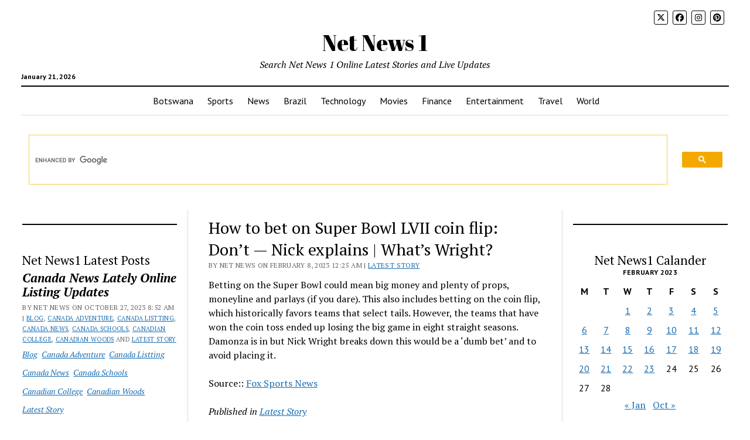

--- FILE ---
content_type: text/html; charset=UTF-8
request_url: https://www.netnews1.com/news/blogger/2023/02/08/how-to-bet-on-super-bowl-lvii-coin-flip-dont-nick-explains-whats-wright/
body_size: 18902
content:
<!DOCTYPE html>

<html lang="en-US">

<head>
	<!-- Manifest added by SuperPWA - Progressive Web Apps Plugin For WordPress -->
<link rel="manifest" href="/superpwa-manifest.json">
<link rel="prefetch" href="/superpwa-manifest.json">
<meta name="theme-color" content="#D5E0EB">
<!-- / SuperPWA.com -->
<title>How to bet on Super Bowl LVII coin flip: Don&#8217;t — Nick explains | What&#8217;s Wright? &#8211; Net News 1</title>
<meta name='robots' content='max-image-preview:large' />
<meta charset="UTF-8" />
<meta name="viewport" content="width=device-width, initial-scale=1" />
<meta name="template" content="Mission News 1.65" />
<link rel='dns-prefetch' href='//stats.wp.com' />
<link rel='dns-prefetch' href='//fonts.googleapis.com' />
<link rel="alternate" type="application/rss+xml" title="Net News 1 &raquo; Feed" href="https://www.netnews1.com/feed/" />
<link rel="alternate" type="application/rss+xml" title="Net News 1 &raquo; Comments Feed" href="https://www.netnews1.com/comments/feed/" />
<link rel="alternate" type="application/rss+xml" title="Net News 1 &raquo; How to bet on Super Bowl LVII coin flip: Don&#8217;t — Nick explains | What&#8217;s Wright? Comments Feed" href="https://www.netnews1.com/news/blogger/2023/02/08/how-to-bet-on-super-bowl-lvii-coin-flip-dont-nick-explains-whats-wright/feed/" />
<link rel="alternate" title="oEmbed (JSON)" type="application/json+oembed" href="https://www.netnews1.com/wp-json/oembed/1.0/embed?url=https%3A%2F%2Fwww.netnews1.com%2Fnews%2Fblogger%2F2023%2F02%2F08%2Fhow-to-bet-on-super-bowl-lvii-coin-flip-dont-nick-explains-whats-wright%2F" />
<link rel="alternate" title="oEmbed (XML)" type="text/xml+oembed" href="https://www.netnews1.com/wp-json/oembed/1.0/embed?url=https%3A%2F%2Fwww.netnews1.com%2Fnews%2Fblogger%2F2023%2F02%2F08%2Fhow-to-bet-on-super-bowl-lvii-coin-flip-dont-nick-explains-whats-wright%2F&#038;format=xml" />
<style id='wp-img-auto-sizes-contain-inline-css' type='text/css'>
img:is([sizes=auto i],[sizes^="auto," i]){contain-intrinsic-size:3000px 1500px}
/*# sourceURL=wp-img-auto-sizes-contain-inline-css */
</style>
<style id='wp-emoji-styles-inline-css' type='text/css'>

	img.wp-smiley, img.emoji {
		display: inline !important;
		border: none !important;
		box-shadow: none !important;
		height: 1em !important;
		width: 1em !important;
		margin: 0 0.07em !important;
		vertical-align: -0.1em !important;
		background: none !important;
		padding: 0 !important;
	}
/*# sourceURL=wp-emoji-styles-inline-css */
</style>
<style id='wp-block-library-inline-css' type='text/css'>
:root{--wp-block-synced-color:#7a00df;--wp-block-synced-color--rgb:122,0,223;--wp-bound-block-color:var(--wp-block-synced-color);--wp-editor-canvas-background:#ddd;--wp-admin-theme-color:#007cba;--wp-admin-theme-color--rgb:0,124,186;--wp-admin-theme-color-darker-10:#006ba1;--wp-admin-theme-color-darker-10--rgb:0,107,160.5;--wp-admin-theme-color-darker-20:#005a87;--wp-admin-theme-color-darker-20--rgb:0,90,135;--wp-admin-border-width-focus:2px}@media (min-resolution:192dpi){:root{--wp-admin-border-width-focus:1.5px}}.wp-element-button{cursor:pointer}:root .has-very-light-gray-background-color{background-color:#eee}:root .has-very-dark-gray-background-color{background-color:#313131}:root .has-very-light-gray-color{color:#eee}:root .has-very-dark-gray-color{color:#313131}:root .has-vivid-green-cyan-to-vivid-cyan-blue-gradient-background{background:linear-gradient(135deg,#00d084,#0693e3)}:root .has-purple-crush-gradient-background{background:linear-gradient(135deg,#34e2e4,#4721fb 50%,#ab1dfe)}:root .has-hazy-dawn-gradient-background{background:linear-gradient(135deg,#faaca8,#dad0ec)}:root .has-subdued-olive-gradient-background{background:linear-gradient(135deg,#fafae1,#67a671)}:root .has-atomic-cream-gradient-background{background:linear-gradient(135deg,#fdd79a,#004a59)}:root .has-nightshade-gradient-background{background:linear-gradient(135deg,#330968,#31cdcf)}:root .has-midnight-gradient-background{background:linear-gradient(135deg,#020381,#2874fc)}:root{--wp--preset--font-size--normal:16px;--wp--preset--font-size--huge:42px}.has-regular-font-size{font-size:1em}.has-larger-font-size{font-size:2.625em}.has-normal-font-size{font-size:var(--wp--preset--font-size--normal)}.has-huge-font-size{font-size:var(--wp--preset--font-size--huge)}.has-text-align-center{text-align:center}.has-text-align-left{text-align:left}.has-text-align-right{text-align:right}.has-fit-text{white-space:nowrap!important}#end-resizable-editor-section{display:none}.aligncenter{clear:both}.items-justified-left{justify-content:flex-start}.items-justified-center{justify-content:center}.items-justified-right{justify-content:flex-end}.items-justified-space-between{justify-content:space-between}.screen-reader-text{border:0;clip-path:inset(50%);height:1px;margin:-1px;overflow:hidden;padding:0;position:absolute;width:1px;word-wrap:normal!important}.screen-reader-text:focus{background-color:#ddd;clip-path:none;color:#444;display:block;font-size:1em;height:auto;left:5px;line-height:normal;padding:15px 23px 14px;text-decoration:none;top:5px;width:auto;z-index:100000}html :where(.has-border-color){border-style:solid}html :where([style*=border-top-color]){border-top-style:solid}html :where([style*=border-right-color]){border-right-style:solid}html :where([style*=border-bottom-color]){border-bottom-style:solid}html :where([style*=border-left-color]){border-left-style:solid}html :where([style*=border-width]){border-style:solid}html :where([style*=border-top-width]){border-top-style:solid}html :where([style*=border-right-width]){border-right-style:solid}html :where([style*=border-bottom-width]){border-bottom-style:solid}html :where([style*=border-left-width]){border-left-style:solid}html :where(img[class*=wp-image-]){height:auto;max-width:100%}:where(figure){margin:0 0 1em}html :where(.is-position-sticky){--wp-admin--admin-bar--position-offset:var(--wp-admin--admin-bar--height,0px)}@media screen and (max-width:600px){html :where(.is-position-sticky){--wp-admin--admin-bar--position-offset:0px}}

/*# sourceURL=wp-block-library-inline-css */
</style><style id='wp-block-image-inline-css' type='text/css'>
.wp-block-image>a,.wp-block-image>figure>a{display:inline-block}.wp-block-image img{box-sizing:border-box;height:auto;max-width:100%;vertical-align:bottom}@media not (prefers-reduced-motion){.wp-block-image img.hide{visibility:hidden}.wp-block-image img.show{animation:show-content-image .4s}}.wp-block-image[style*=border-radius] img,.wp-block-image[style*=border-radius]>a{border-radius:inherit}.wp-block-image.has-custom-border img{box-sizing:border-box}.wp-block-image.aligncenter{text-align:center}.wp-block-image.alignfull>a,.wp-block-image.alignwide>a{width:100%}.wp-block-image.alignfull img,.wp-block-image.alignwide img{height:auto;width:100%}.wp-block-image .aligncenter,.wp-block-image .alignleft,.wp-block-image .alignright,.wp-block-image.aligncenter,.wp-block-image.alignleft,.wp-block-image.alignright{display:table}.wp-block-image .aligncenter>figcaption,.wp-block-image .alignleft>figcaption,.wp-block-image .alignright>figcaption,.wp-block-image.aligncenter>figcaption,.wp-block-image.alignleft>figcaption,.wp-block-image.alignright>figcaption{caption-side:bottom;display:table-caption}.wp-block-image .alignleft{float:left;margin:.5em 1em .5em 0}.wp-block-image .alignright{float:right;margin:.5em 0 .5em 1em}.wp-block-image .aligncenter{margin-left:auto;margin-right:auto}.wp-block-image :where(figcaption){margin-bottom:1em;margin-top:.5em}.wp-block-image.is-style-circle-mask img{border-radius:9999px}@supports ((-webkit-mask-image:none) or (mask-image:none)) or (-webkit-mask-image:none){.wp-block-image.is-style-circle-mask img{border-radius:0;-webkit-mask-image:url('data:image/svg+xml;utf8,<svg viewBox="0 0 100 100" xmlns="http://www.w3.org/2000/svg"><circle cx="50" cy="50" r="50"/></svg>');mask-image:url('data:image/svg+xml;utf8,<svg viewBox="0 0 100 100" xmlns="http://www.w3.org/2000/svg"><circle cx="50" cy="50" r="50"/></svg>');mask-mode:alpha;-webkit-mask-position:center;mask-position:center;-webkit-mask-repeat:no-repeat;mask-repeat:no-repeat;-webkit-mask-size:contain;mask-size:contain}}:root :where(.wp-block-image.is-style-rounded img,.wp-block-image .is-style-rounded img){border-radius:9999px}.wp-block-image figure{margin:0}.wp-lightbox-container{display:flex;flex-direction:column;position:relative}.wp-lightbox-container img{cursor:zoom-in}.wp-lightbox-container img:hover+button{opacity:1}.wp-lightbox-container button{align-items:center;backdrop-filter:blur(16px) saturate(180%);background-color:#5a5a5a40;border:none;border-radius:4px;cursor:zoom-in;display:flex;height:20px;justify-content:center;opacity:0;padding:0;position:absolute;right:16px;text-align:center;top:16px;width:20px;z-index:100}@media not (prefers-reduced-motion){.wp-lightbox-container button{transition:opacity .2s ease}}.wp-lightbox-container button:focus-visible{outline:3px auto #5a5a5a40;outline:3px auto -webkit-focus-ring-color;outline-offset:3px}.wp-lightbox-container button:hover{cursor:pointer;opacity:1}.wp-lightbox-container button:focus{opacity:1}.wp-lightbox-container button:focus,.wp-lightbox-container button:hover,.wp-lightbox-container button:not(:hover):not(:active):not(.has-background){background-color:#5a5a5a40;border:none}.wp-lightbox-overlay{box-sizing:border-box;cursor:zoom-out;height:100vh;left:0;overflow:hidden;position:fixed;top:0;visibility:hidden;width:100%;z-index:100000}.wp-lightbox-overlay .close-button{align-items:center;cursor:pointer;display:flex;justify-content:center;min-height:40px;min-width:40px;padding:0;position:absolute;right:calc(env(safe-area-inset-right) + 16px);top:calc(env(safe-area-inset-top) + 16px);z-index:5000000}.wp-lightbox-overlay .close-button:focus,.wp-lightbox-overlay .close-button:hover,.wp-lightbox-overlay .close-button:not(:hover):not(:active):not(.has-background){background:none;border:none}.wp-lightbox-overlay .lightbox-image-container{height:var(--wp--lightbox-container-height);left:50%;overflow:hidden;position:absolute;top:50%;transform:translate(-50%,-50%);transform-origin:top left;width:var(--wp--lightbox-container-width);z-index:9999999999}.wp-lightbox-overlay .wp-block-image{align-items:center;box-sizing:border-box;display:flex;height:100%;justify-content:center;margin:0;position:relative;transform-origin:0 0;width:100%;z-index:3000000}.wp-lightbox-overlay .wp-block-image img{height:var(--wp--lightbox-image-height);min-height:var(--wp--lightbox-image-height);min-width:var(--wp--lightbox-image-width);width:var(--wp--lightbox-image-width)}.wp-lightbox-overlay .wp-block-image figcaption{display:none}.wp-lightbox-overlay button{background:none;border:none}.wp-lightbox-overlay .scrim{background-color:#fff;height:100%;opacity:.9;position:absolute;width:100%;z-index:2000000}.wp-lightbox-overlay.active{visibility:visible}@media not (prefers-reduced-motion){.wp-lightbox-overlay.active{animation:turn-on-visibility .25s both}.wp-lightbox-overlay.active img{animation:turn-on-visibility .35s both}.wp-lightbox-overlay.show-closing-animation:not(.active){animation:turn-off-visibility .35s both}.wp-lightbox-overlay.show-closing-animation:not(.active) img{animation:turn-off-visibility .25s both}.wp-lightbox-overlay.zoom.active{animation:none;opacity:1;visibility:visible}.wp-lightbox-overlay.zoom.active .lightbox-image-container{animation:lightbox-zoom-in .4s}.wp-lightbox-overlay.zoom.active .lightbox-image-container img{animation:none}.wp-lightbox-overlay.zoom.active .scrim{animation:turn-on-visibility .4s forwards}.wp-lightbox-overlay.zoom.show-closing-animation:not(.active){animation:none}.wp-lightbox-overlay.zoom.show-closing-animation:not(.active) .lightbox-image-container{animation:lightbox-zoom-out .4s}.wp-lightbox-overlay.zoom.show-closing-animation:not(.active) .lightbox-image-container img{animation:none}.wp-lightbox-overlay.zoom.show-closing-animation:not(.active) .scrim{animation:turn-off-visibility .4s forwards}}@keyframes show-content-image{0%{visibility:hidden}99%{visibility:hidden}to{visibility:visible}}@keyframes turn-on-visibility{0%{opacity:0}to{opacity:1}}@keyframes turn-off-visibility{0%{opacity:1;visibility:visible}99%{opacity:0;visibility:visible}to{opacity:0;visibility:hidden}}@keyframes lightbox-zoom-in{0%{transform:translate(calc((-100vw + var(--wp--lightbox-scrollbar-width))/2 + var(--wp--lightbox-initial-left-position)),calc(-50vh + var(--wp--lightbox-initial-top-position))) scale(var(--wp--lightbox-scale))}to{transform:translate(-50%,-50%) scale(1)}}@keyframes lightbox-zoom-out{0%{transform:translate(-50%,-50%) scale(1);visibility:visible}99%{visibility:visible}to{transform:translate(calc((-100vw + var(--wp--lightbox-scrollbar-width))/2 + var(--wp--lightbox-initial-left-position)),calc(-50vh + var(--wp--lightbox-initial-top-position))) scale(var(--wp--lightbox-scale));visibility:hidden}}
/*# sourceURL=https://www.netnews1.com/wp-includes/blocks/image/style.min.css */
</style>
<style id='wp-block-columns-inline-css' type='text/css'>
.wp-block-columns{box-sizing:border-box;display:flex;flex-wrap:wrap!important}@media (min-width:782px){.wp-block-columns{flex-wrap:nowrap!important}}.wp-block-columns{align-items:normal!important}.wp-block-columns.are-vertically-aligned-top{align-items:flex-start}.wp-block-columns.are-vertically-aligned-center{align-items:center}.wp-block-columns.are-vertically-aligned-bottom{align-items:flex-end}@media (max-width:781px){.wp-block-columns:not(.is-not-stacked-on-mobile)>.wp-block-column{flex-basis:100%!important}}@media (min-width:782px){.wp-block-columns:not(.is-not-stacked-on-mobile)>.wp-block-column{flex-basis:0;flex-grow:1}.wp-block-columns:not(.is-not-stacked-on-mobile)>.wp-block-column[style*=flex-basis]{flex-grow:0}}.wp-block-columns.is-not-stacked-on-mobile{flex-wrap:nowrap!important}.wp-block-columns.is-not-stacked-on-mobile>.wp-block-column{flex-basis:0;flex-grow:1}.wp-block-columns.is-not-stacked-on-mobile>.wp-block-column[style*=flex-basis]{flex-grow:0}:where(.wp-block-columns){margin-bottom:1.75em}:where(.wp-block-columns.has-background){padding:1.25em 2.375em}.wp-block-column{flex-grow:1;min-width:0;overflow-wrap:break-word;word-break:break-word}.wp-block-column.is-vertically-aligned-top{align-self:flex-start}.wp-block-column.is-vertically-aligned-center{align-self:center}.wp-block-column.is-vertically-aligned-bottom{align-self:flex-end}.wp-block-column.is-vertically-aligned-stretch{align-self:stretch}.wp-block-column.is-vertically-aligned-bottom,.wp-block-column.is-vertically-aligned-center,.wp-block-column.is-vertically-aligned-top{width:100%}
/*# sourceURL=https://www.netnews1.com/wp-includes/blocks/columns/style.min.css */
</style>
<style id='wp-block-group-inline-css' type='text/css'>
.wp-block-group{box-sizing:border-box}:where(.wp-block-group.wp-block-group-is-layout-constrained){position:relative}
/*# sourceURL=https://www.netnews1.com/wp-includes/blocks/group/style.min.css */
</style>
<style id='wp-block-separator-inline-css' type='text/css'>
@charset "UTF-8";.wp-block-separator{border:none;border-top:2px solid}:root :where(.wp-block-separator.is-style-dots){height:auto;line-height:1;text-align:center}:root :where(.wp-block-separator.is-style-dots):before{color:currentColor;content:"···";font-family:serif;font-size:1.5em;letter-spacing:2em;padding-left:2em}.wp-block-separator.is-style-dots{background:none!important;border:none!important}
/*# sourceURL=https://www.netnews1.com/wp-includes/blocks/separator/style.min.css */
</style>
<style id='global-styles-inline-css' type='text/css'>
:root{--wp--preset--aspect-ratio--square: 1;--wp--preset--aspect-ratio--4-3: 4/3;--wp--preset--aspect-ratio--3-4: 3/4;--wp--preset--aspect-ratio--3-2: 3/2;--wp--preset--aspect-ratio--2-3: 2/3;--wp--preset--aspect-ratio--16-9: 16/9;--wp--preset--aspect-ratio--9-16: 9/16;--wp--preset--color--black: #000000;--wp--preset--color--cyan-bluish-gray: #abb8c3;--wp--preset--color--white: #ffffff;--wp--preset--color--pale-pink: #f78da7;--wp--preset--color--vivid-red: #cf2e2e;--wp--preset--color--luminous-vivid-orange: #ff6900;--wp--preset--color--luminous-vivid-amber: #fcb900;--wp--preset--color--light-green-cyan: #7bdcb5;--wp--preset--color--vivid-green-cyan: #00d084;--wp--preset--color--pale-cyan-blue: #8ed1fc;--wp--preset--color--vivid-cyan-blue: #0693e3;--wp--preset--color--vivid-purple: #9b51e0;--wp--preset--gradient--vivid-cyan-blue-to-vivid-purple: linear-gradient(135deg,rgb(6,147,227) 0%,rgb(155,81,224) 100%);--wp--preset--gradient--light-green-cyan-to-vivid-green-cyan: linear-gradient(135deg,rgb(122,220,180) 0%,rgb(0,208,130) 100%);--wp--preset--gradient--luminous-vivid-amber-to-luminous-vivid-orange: linear-gradient(135deg,rgb(252,185,0) 0%,rgb(255,105,0) 100%);--wp--preset--gradient--luminous-vivid-orange-to-vivid-red: linear-gradient(135deg,rgb(255,105,0) 0%,rgb(207,46,46) 100%);--wp--preset--gradient--very-light-gray-to-cyan-bluish-gray: linear-gradient(135deg,rgb(238,238,238) 0%,rgb(169,184,195) 100%);--wp--preset--gradient--cool-to-warm-spectrum: linear-gradient(135deg,rgb(74,234,220) 0%,rgb(151,120,209) 20%,rgb(207,42,186) 40%,rgb(238,44,130) 60%,rgb(251,105,98) 80%,rgb(254,248,76) 100%);--wp--preset--gradient--blush-light-purple: linear-gradient(135deg,rgb(255,206,236) 0%,rgb(152,150,240) 100%);--wp--preset--gradient--blush-bordeaux: linear-gradient(135deg,rgb(254,205,165) 0%,rgb(254,45,45) 50%,rgb(107,0,62) 100%);--wp--preset--gradient--luminous-dusk: linear-gradient(135deg,rgb(255,203,112) 0%,rgb(199,81,192) 50%,rgb(65,88,208) 100%);--wp--preset--gradient--pale-ocean: linear-gradient(135deg,rgb(255,245,203) 0%,rgb(182,227,212) 50%,rgb(51,167,181) 100%);--wp--preset--gradient--electric-grass: linear-gradient(135deg,rgb(202,248,128) 0%,rgb(113,206,126) 100%);--wp--preset--gradient--midnight: linear-gradient(135deg,rgb(2,3,129) 0%,rgb(40,116,252) 100%);--wp--preset--font-size--small: 12px;--wp--preset--font-size--medium: 20px;--wp--preset--font-size--large: 21px;--wp--preset--font-size--x-large: 42px;--wp--preset--font-size--regular: 16px;--wp--preset--font-size--larger: 28px;--wp--preset--spacing--20: 0.44rem;--wp--preset--spacing--30: 0.67rem;--wp--preset--spacing--40: 1rem;--wp--preset--spacing--50: 1.5rem;--wp--preset--spacing--60: 2.25rem;--wp--preset--spacing--70: 3.38rem;--wp--preset--spacing--80: 5.06rem;--wp--preset--shadow--natural: 6px 6px 9px rgba(0, 0, 0, 0.2);--wp--preset--shadow--deep: 12px 12px 50px rgba(0, 0, 0, 0.4);--wp--preset--shadow--sharp: 6px 6px 0px rgba(0, 0, 0, 0.2);--wp--preset--shadow--outlined: 6px 6px 0px -3px rgb(255, 255, 255), 6px 6px rgb(0, 0, 0);--wp--preset--shadow--crisp: 6px 6px 0px rgb(0, 0, 0);}:where(.is-layout-flex){gap: 0.5em;}:where(.is-layout-grid){gap: 0.5em;}body .is-layout-flex{display: flex;}.is-layout-flex{flex-wrap: wrap;align-items: center;}.is-layout-flex > :is(*, div){margin: 0;}body .is-layout-grid{display: grid;}.is-layout-grid > :is(*, div){margin: 0;}:where(.wp-block-columns.is-layout-flex){gap: 2em;}:where(.wp-block-columns.is-layout-grid){gap: 2em;}:where(.wp-block-post-template.is-layout-flex){gap: 1.25em;}:where(.wp-block-post-template.is-layout-grid){gap: 1.25em;}.has-black-color{color: var(--wp--preset--color--black) !important;}.has-cyan-bluish-gray-color{color: var(--wp--preset--color--cyan-bluish-gray) !important;}.has-white-color{color: var(--wp--preset--color--white) !important;}.has-pale-pink-color{color: var(--wp--preset--color--pale-pink) !important;}.has-vivid-red-color{color: var(--wp--preset--color--vivid-red) !important;}.has-luminous-vivid-orange-color{color: var(--wp--preset--color--luminous-vivid-orange) !important;}.has-luminous-vivid-amber-color{color: var(--wp--preset--color--luminous-vivid-amber) !important;}.has-light-green-cyan-color{color: var(--wp--preset--color--light-green-cyan) !important;}.has-vivid-green-cyan-color{color: var(--wp--preset--color--vivid-green-cyan) !important;}.has-pale-cyan-blue-color{color: var(--wp--preset--color--pale-cyan-blue) !important;}.has-vivid-cyan-blue-color{color: var(--wp--preset--color--vivid-cyan-blue) !important;}.has-vivid-purple-color{color: var(--wp--preset--color--vivid-purple) !important;}.has-black-background-color{background-color: var(--wp--preset--color--black) !important;}.has-cyan-bluish-gray-background-color{background-color: var(--wp--preset--color--cyan-bluish-gray) !important;}.has-white-background-color{background-color: var(--wp--preset--color--white) !important;}.has-pale-pink-background-color{background-color: var(--wp--preset--color--pale-pink) !important;}.has-vivid-red-background-color{background-color: var(--wp--preset--color--vivid-red) !important;}.has-luminous-vivid-orange-background-color{background-color: var(--wp--preset--color--luminous-vivid-orange) !important;}.has-luminous-vivid-amber-background-color{background-color: var(--wp--preset--color--luminous-vivid-amber) !important;}.has-light-green-cyan-background-color{background-color: var(--wp--preset--color--light-green-cyan) !important;}.has-vivid-green-cyan-background-color{background-color: var(--wp--preset--color--vivid-green-cyan) !important;}.has-pale-cyan-blue-background-color{background-color: var(--wp--preset--color--pale-cyan-blue) !important;}.has-vivid-cyan-blue-background-color{background-color: var(--wp--preset--color--vivid-cyan-blue) !important;}.has-vivid-purple-background-color{background-color: var(--wp--preset--color--vivid-purple) !important;}.has-black-border-color{border-color: var(--wp--preset--color--black) !important;}.has-cyan-bluish-gray-border-color{border-color: var(--wp--preset--color--cyan-bluish-gray) !important;}.has-white-border-color{border-color: var(--wp--preset--color--white) !important;}.has-pale-pink-border-color{border-color: var(--wp--preset--color--pale-pink) !important;}.has-vivid-red-border-color{border-color: var(--wp--preset--color--vivid-red) !important;}.has-luminous-vivid-orange-border-color{border-color: var(--wp--preset--color--luminous-vivid-orange) !important;}.has-luminous-vivid-amber-border-color{border-color: var(--wp--preset--color--luminous-vivid-amber) !important;}.has-light-green-cyan-border-color{border-color: var(--wp--preset--color--light-green-cyan) !important;}.has-vivid-green-cyan-border-color{border-color: var(--wp--preset--color--vivid-green-cyan) !important;}.has-pale-cyan-blue-border-color{border-color: var(--wp--preset--color--pale-cyan-blue) !important;}.has-vivid-cyan-blue-border-color{border-color: var(--wp--preset--color--vivid-cyan-blue) !important;}.has-vivid-purple-border-color{border-color: var(--wp--preset--color--vivid-purple) !important;}.has-vivid-cyan-blue-to-vivid-purple-gradient-background{background: var(--wp--preset--gradient--vivid-cyan-blue-to-vivid-purple) !important;}.has-light-green-cyan-to-vivid-green-cyan-gradient-background{background: var(--wp--preset--gradient--light-green-cyan-to-vivid-green-cyan) !important;}.has-luminous-vivid-amber-to-luminous-vivid-orange-gradient-background{background: var(--wp--preset--gradient--luminous-vivid-amber-to-luminous-vivid-orange) !important;}.has-luminous-vivid-orange-to-vivid-red-gradient-background{background: var(--wp--preset--gradient--luminous-vivid-orange-to-vivid-red) !important;}.has-very-light-gray-to-cyan-bluish-gray-gradient-background{background: var(--wp--preset--gradient--very-light-gray-to-cyan-bluish-gray) !important;}.has-cool-to-warm-spectrum-gradient-background{background: var(--wp--preset--gradient--cool-to-warm-spectrum) !important;}.has-blush-light-purple-gradient-background{background: var(--wp--preset--gradient--blush-light-purple) !important;}.has-blush-bordeaux-gradient-background{background: var(--wp--preset--gradient--blush-bordeaux) !important;}.has-luminous-dusk-gradient-background{background: var(--wp--preset--gradient--luminous-dusk) !important;}.has-pale-ocean-gradient-background{background: var(--wp--preset--gradient--pale-ocean) !important;}.has-electric-grass-gradient-background{background: var(--wp--preset--gradient--electric-grass) !important;}.has-midnight-gradient-background{background: var(--wp--preset--gradient--midnight) !important;}.has-small-font-size{font-size: var(--wp--preset--font-size--small) !important;}.has-medium-font-size{font-size: var(--wp--preset--font-size--medium) !important;}.has-large-font-size{font-size: var(--wp--preset--font-size--large) !important;}.has-x-large-font-size{font-size: var(--wp--preset--font-size--x-large) !important;}
:where(.wp-block-columns.is-layout-flex){gap: 2em;}:where(.wp-block-columns.is-layout-grid){gap: 2em;}
/*# sourceURL=global-styles-inline-css */
</style>
<style id='core-block-supports-inline-css' type='text/css'>
.wp-container-core-columns-is-layout-9d6595d7{flex-wrap:nowrap;}
/*# sourceURL=core-block-supports-inline-css */
</style>
<style id='core-block-supports-duotone-inline-css' type='text/css'>
:root{--wp--preset--duotone--purple-green:url(#wp-duotone-purple-green);}
.wp-duotone-purple-green.wp-block-image img, .wp-duotone-purple-green.wp-block-image .components-placeholder{filter:var(--wp--preset--duotone--purple-green);}
/*# sourceURL=core-block-supports-duotone-inline-css */
</style>

<style id='classic-theme-styles-inline-css' type='text/css'>
/*! This file is auto-generated */
.wp-block-button__link{color:#fff;background-color:#32373c;border-radius:9999px;box-shadow:none;text-decoration:none;padding:calc(.667em + 2px) calc(1.333em + 2px);font-size:1.125em}.wp-block-file__button{background:#32373c;color:#fff;text-decoration:none}
/*# sourceURL=/wp-includes/css/classic-themes.min.css */
</style>
<link rel='stylesheet' id='ct-mission-news-google-fonts-css' href='//fonts.googleapis.com/css?family=Abril+Fatface%7CPT+Sans%3A400%2C700%7CPT+Serif%3A400%2C400i%2C700%2C700i&#038;subset=latin%2Clatin-ext&#038;display=swap&#038;ver=6.9' type='text/css' media='all' />
<link rel='stylesheet' id='ct-mission-news-font-awesome-css' href='https://www.netnews1.com/wp-content/themes/mission-news/assets/font-awesome/css/all.min.css?ver=6.9' type='text/css' media='all' />
<link rel='stylesheet' id='ct-mission-news-style-css' href='https://www.netnews1.com/wp-content/themes/mission-news/style.css?ver=6.9' type='text/css' media='all' />
<style id='ct-mission-news-style-inline-css' type='text/css'>
.widget-area-above-main {text-align: center;}
.max-width { max-width: 1400px;}.is-sticky .site-header { max-width: 1400px !important;}
/*# sourceURL=ct-mission-news-style-inline-css */
</style>
<script type="text/javascript" src="https://www.netnews1.com/wp-includes/js/jquery/jquery.min.js?ver=3.7.1" id="jquery-core-js"></script>
<script type="text/javascript" src="https://www.netnews1.com/wp-includes/js/jquery/jquery-migrate.min.js?ver=3.4.1" id="jquery-migrate-js"></script>
<link rel="https://api.w.org/" href="https://www.netnews1.com/wp-json/" /><link rel="alternate" title="JSON" type="application/json" href="https://www.netnews1.com/wp-json/wp/v2/posts/395162" /><link rel="EditURI" type="application/rsd+xml" title="RSD" href="https://www.netnews1.com/xmlrpc.php?rsd" />
<meta name="generator" content="WordPress 6.9" />
<link rel="canonical" href="https://www.netnews1.com/news/blogger/2023/02/08/how-to-bet-on-super-bowl-lvii-coin-flip-dont-nick-explains-whats-wright/" />
<link rel='shortlink' href='https://www.netnews1.com/?p=395162' />
<link type="text/css" rel="stylesheet" href="https://www.netnews1.com/wp-content/plugins/category-specific-rss-feed-menu/wp_cat_rss_style.css" />
<script async src="https://pagead2.googlesyndication.com/pagead/js/adsbygoogle.js?client=ca-pub-7085291626440714"
     crossorigin="anonymous"></script>	<style>img#wpstats{display:none}</style>
		<link rel="icon" href="https://www.netnews1.com/wp-content/uploads/2022/11/image-1-144x144.jpg" sizes="32x32" />
<link rel="icon" href="https://www.netnews1.com/wp-content/uploads/2022/11/image-1-300x300.jpg" sizes="192x192" />
<link rel="apple-touch-icon" href="https://www.netnews1.com/wp-content/uploads/2022/11/image-1-300x300.jpg" />
<meta name="msapplication-TileImage" content="https://www.netnews1.com/wp-content/uploads/2022/11/image-1-300x300.jpg" />
		<style type="text/css" id="wp-custom-css">
			.gsc-input-box {
    border: 1px solid #ffffff;
    background: #fff;
}

td, th {
    padding: 0.75em;
    border: solid 1px #ffffff;
}		</style>
		</head>

<body id="mission-news" class="wp-singular post-template-default single single-post postid-395162 single-format-standard wp-theme-mission-news layout-rows layout-double-sidebar mobile-menu-open titles-above-image">
<a class="skip-content" href="#main">Press &quot;Enter&quot; to skip to content</a>
<div id="overflow-container" class="overflow-container">
	<div id="max-width" class="max-width">
							<header class="site-header" id="site-header" role="banner">
				<div class="top-nav">
										<div id="menu-secondary-container" class="menu-secondary-container">
						<div id="menu-secondary" class="menu-container menu-secondary" role="navigation">
	</div>
					</div>
					<ul id='social-media-icons' class='social-media-icons'><li>					<a class="twitter" target="_blank"
					   href="https://www.x.com/onlinelisting/">
						<i class="fa-brands fa-x-twitter"
						   title="twitter"></i>
					</a>
					</li><li>					<a class="facebook" target="_blank"
					   href="https://www.facebook.com/net.news.listings?">
						<i class="fab fa-facebook"
						   title="facebook"></i>
					</a>
					</li><li>					<a class="instagram" target="_blank"
					   href="https://www.instagram.com/onlinelisting?igsh=MW9mYmZmZm9zZ3N4bQ==">
						<i class="fab fa-instagram"
						   title="instagram"></i>
					</a>
					</li><li>					<a class="pinterest" target="_blank"
					   href="http://www.pinterest.com/blog100">
						<i class="fab fa-pinterest"
						   title="pinterest"></i>
					</a>
					</li></ul>				</div>
				<div id="title-container" class="title-container"><div class='site-title has-date'><a href='https://www.netnews1.com'>Net News 1</a></div><p class="date">January 21, 2026</p><p class="tagline">Search Net News 1 Online Latest Stories and Live Updates</p>				</div>
				<button id="toggle-navigation" class="toggle-navigation" name="toggle-navigation" aria-expanded="false">
					<span class="screen-reader-text">open menu</span>
					<svg xmlns="http://www.w3.org/2000/svg" width="24" height="18" viewBox="0 0 24 18" version="1.1"><g stroke="none" stroke-width="1" fill="none" fill-rule="evenodd"><g transform="translate(-272.000000, -21.000000)" fill="#000000"><g transform="translate(266.000000, 12.000000)"><g transform="translate(6.000000, 9.000000)"><rect class="top-bar" x="0" y="0" width="24" height="2"/><rect class="middle-bar" x="0" y="8" width="24" height="2"/><rect class="bottom-bar" x="0" y="16" width="24" height="2"/></g></g></g></g></svg>				</button>
				<div id="menu-primary-container" class="menu-primary-container tier-1">
					<div class="dropdown-navigation"><a id="back-button" class="back-button" href="#"><i class="fas fa-angle-left"></i> Back</a><span class="label"></span></div>
<div id="menu-primary" class="menu-container menu-primary" role="navigation">
    <nav class="menu"><ul id="menu-primary-items" class="menu-primary-items"><li id="menu-item-6042" class="menu-item menu-item-type-custom menu-item-object-custom menu-item-6042"><a href="http://www.netnews1.com/?s=BOTSWANA">Botswana</a></li>
<li id="menu-item-6043" class="menu-item menu-item-type-custom menu-item-object-custom menu-item-6043"><a href="http://www.netnews1.com/?s=FOX+SPORTS">Sports</a></li>
<li id="menu-item-6165" class="menu-item menu-item-type-custom menu-item-object-custom menu-item-6165"><a href="http://www.netnews1.com/?s=TOP+NEWS">News</a></li>
<li id="menu-item-6163" class="menu-item menu-item-type-custom menu-item-object-custom menu-item-6163"><a href="http://www.netnews1.com/?s=BRAZIL+NEWS">Brazil</a></li>
<li id="menu-item-6164" class="menu-item menu-item-type-custom menu-item-object-custom menu-item-6164"><a href="http://www.netnews1.com/?s=TECHNOLOGY+NEWS">Technology</a></li>
<li id="menu-item-6166" class="menu-item menu-item-type-custom menu-item-object-custom menu-item-6166"><a href="http://www.netnews1.com/?s=LATEST+MOVIES">Movies</a></li>
<li id="menu-item-6167" class="menu-item menu-item-type-custom menu-item-object-custom menu-item-6167"><a href="http://www.netnews1.com/?s=Money">Finance</a></li>
<li id="menu-item-27825" class="menu-item menu-item-type-custom menu-item-object-custom menu-item-27825"><a href="http://www.netnews1.com/?s=Entertainment">Entertainment</a></li>
<li id="menu-item-27826" class="menu-item menu-item-type-custom menu-item-object-custom menu-item-27826"><a href="http://www.netnews1.com/?s=Travel">Travel</a></li>
<li id="menu-item-28003" class="menu-item menu-item-type-custom menu-item-object-custom menu-item-28003"><a href="http://www.netnews1.com/?s=World+News">World</a></li>
</ul></nav></div>
				</div>
			</header>
							<aside id="below-header" class="widget-area widget-area-below-header active-1" role="complementary">
		<section id="block-27" class="widget widget_block">
<div class="wp-block-group"><div class="wp-block-group__inner-container is-layout-constrained wp-block-group-is-layout-constrained">
<script async src="https://cse.google.com/cse.js?cx=025b990f582d85014">
</script>
<div class="gcse-searchbox-only"></div>
</div></div>
</section>	</aside>
		<div class="content-container">
						<div class="layout-container">
				    <aside class="sidebar sidebar-left" id="sidebar-left" role="complementary">
        <div class="inner">
            <section id="block-12" class="widget widget_block">
<hr class="wp-block-separator has-alpha-channel-opacity"/>
</section><section id="block-22" class="widget widget_block">
<div class="wp-block-group"><div class="wp-block-group__inner-container is-layout-constrained wp-block-group-is-layout-constrained"><div class="widget widget_ct_mission_news_post_list"><div class="style-1"><h2 class="widgettitle">Net News1 Latest Posts</h2><ul><li class="post-item"><div class="top"><div class="top-inner"><a href="https://www.netnews1.com/news/blogger/2023/10/27/canada-news-lately-online-listing-updates-2/" class="title">Canada News Lately Online Listing Updates</a><div class="post-byline">By Net News on October 27, 2023 8:52 am | <p class="post-categories"><a class="blog" href="https://www.netnews1.com/news/blogger/category/blog/" title="View all posts in Blog">Blog</a>, <a class="canada-adventure" href="https://www.netnews1.com/news/blogger/category/blog/canada-news/canada-woods/canada-adventure/" title="View all posts in Canada Adventure">Canada Adventure</a>, <a class="canada-listting" href="https://www.netnews1.com/news/blogger/category/blog/canada-news/canada-listting/" title="View all posts in Canada Listting">Canada Listting</a>, <a class="canada-news" href="https://www.netnews1.com/news/blogger/category/blog/canada-news/" title="View all posts in Canada News">Canada News</a>, <a class="canada-schools" href="https://www.netnews1.com/news/blogger/category/blog/canada-news/canada-schools/" title="View all posts in Canada Schools">Canada Schools</a>, <a class="canadian-college" href="https://www.netnews1.com/news/blogger/category/blog/canada-news/canada-schools/canadian-college/" title="View all posts in Canadian College">Canadian College</a>, <a class="canadian-woods" href="https://www.netnews1.com/news/blogger/category/blog/canada-news/canada-woods/canadian-woods/" title="View all posts in Canadian Woods">Canadian Woods</a> and <a class="latest-story" href="https://www.netnews1.com/news/blogger/category/latest-story/" title="View all posts in Latest Story">Latest Story</a></p></div><ul class="post-categories">
	<li><a href="https://www.netnews1.com/news/blogger/category/blog/" rel="category tag">Blog</a></li>
	<li><a href="https://www.netnews1.com/news/blogger/category/blog/canada-news/canada-woods/canada-adventure/" rel="category tag">Canada Adventure</a></li>
	<li><a href="https://www.netnews1.com/news/blogger/category/blog/canada-news/canada-listting/" rel="category tag">Canada Listting</a></li>
	<li><a href="https://www.netnews1.com/news/blogger/category/blog/canada-news/" rel="category tag">Canada News</a></li>
	<li><a href="https://www.netnews1.com/news/blogger/category/blog/canada-news/canada-schools/" rel="category tag">Canada Schools</a></li>
	<li><a href="https://www.netnews1.com/news/blogger/category/blog/canada-news/canada-schools/canadian-college/" rel="category tag">Canadian College</a></li>
	<li><a href="https://www.netnews1.com/news/blogger/category/blog/canada-news/canada-woods/canadian-woods/" rel="category tag">Canadian Woods</a></li>
	<li><a href="https://www.netnews1.com/news/blogger/category/latest-story/" rel="category tag">Latest Story</a></li></ul></div></div><div class="bottom"><div class="excerpt"> ICYMI: Here are some of the latest news headlines from Canada: Creative...</div></div></li><li class="post-item"><div class="top"><div class="top-inner"><a href="https://www.netnews1.com/news/blogger/2023/10/21/online-listing-generators-available-for-home-owners/" class="title">Online Listing Generator’s Available For Home Owners</a><div class="post-byline">By Net News on October 21, 2023 12:47 am | <p class="post-categories"><a class="blog" href="https://www.netnews1.com/news/blogger/category/blog/" title="View all posts in Blog">Blog</a>, <a class="canada-news" href="https://www.netnews1.com/news/blogger/category/blog/canada-news/" title="View all posts in Canada News">Canada News</a>, <a class="fresh-net-news" href="https://www.netnews1.com/news/blogger/category/net-news/fresh-net-news/" title="View all posts in Fresh Net News">Fresh Net News</a>, <a class="india-news" href="https://www.netnews1.com/news/blogger/category/blog/india-news/" title="View all posts in India News">India News</a>, <a class="latest-news" href="https://www.netnews1.com/news/blogger/category/net-news/latest-news/" title="View all posts in Latest News">Latest News</a>, <a class="latest-story" href="https://www.netnews1.com/news/blogger/category/latest-story/" title="View all posts in Latest Story">Latest Story</a>, <a class="net-news" href="https://www.netnews1.com/news/blogger/category/net-news/" title="View all posts in Net News">Net News</a>, <a class="new-zealand" href="https://www.netnews1.com/news/blogger/category/blog/new-zealand/" title="View all posts in New Zealand">New Zealand</a> and <a class="recent-news" href="https://www.netnews1.com/news/blogger/category/net-news/recent-news/" title="View all posts in Recent News">Recent News</a></p></div><ul class="post-categories">
	<li><a href="https://www.netnews1.com/news/blogger/category/blog/" rel="category tag">Blog</a></li>
	<li><a href="https://www.netnews1.com/news/blogger/category/blog/canada-news/" rel="category tag">Canada News</a></li>
	<li><a href="https://www.netnews1.com/news/blogger/category/net-news/fresh-net-news/" rel="category tag">Fresh Net News</a></li>
	<li><a href="https://www.netnews1.com/news/blogger/category/blog/india-news/" rel="category tag">India News</a></li>
	<li><a href="https://www.netnews1.com/news/blogger/category/net-news/latest-news/" rel="category tag">Latest News</a></li>
	<li><a href="https://www.netnews1.com/news/blogger/category/latest-story/" rel="category tag">Latest Story</a></li>
	<li><a href="https://www.netnews1.com/news/blogger/category/net-news/" rel="category tag">Net News</a></li>
	<li><a href="https://www.netnews1.com/news/blogger/category/blog/new-zealand/" rel="category tag">New Zealand</a></li>
	<li><a href="https://www.netnews1.com/news/blogger/category/net-news/recent-news/" rel="category tag">Recent News</a></li></ul></div></div><div class="bottom"><div class="excerpt"> Online listing generators are a great tool for homeowners who are looking...</div></div></li><li class="post-item"><div class="top"><div class="top-inner"><a href="https://www.netnews1.com/news/blogger/2023/10/20/online-listing-automobiles-for-sale-on-the-internet-2/" class="title">Online Listing Automobiles For Sale on the Internet</a><div class="post-byline">By Net News on October 20, 2023 11:52 pm | <p class="post-categories"><a class="blog" href="https://www.netnews1.com/news/blogger/category/blog/" title="View all posts in Blog">Blog</a>, <a class="canada-news" href="https://www.netnews1.com/news/blogger/category/blog/canada-news/" title="View all posts in Canada News">Canada News</a>, <a class="fresh-net-news" href="https://www.netnews1.com/news/blogger/category/net-news/fresh-net-news/" title="View all posts in Fresh Net News">Fresh Net News</a>, <a class="india-news" href="https://www.netnews1.com/news/blogger/category/blog/india-news/" title="View all posts in India News">India News</a>, <a class="latest-news" href="https://www.netnews1.com/news/blogger/category/net-news/latest-news/" title="View all posts in Latest News">Latest News</a>, <a class="latest-story" href="https://www.netnews1.com/news/blogger/category/latest-story/" title="View all posts in Latest Story">Latest Story</a>, <a class="net-news" href="https://www.netnews1.com/news/blogger/category/net-news/" title="View all posts in Net News">Net News</a>, <a class="new-zealand" href="https://www.netnews1.com/news/blogger/category/blog/new-zealand/" title="View all posts in New Zealand">New Zealand</a> and <a class="recent-news" href="https://www.netnews1.com/news/blogger/category/net-news/recent-news/" title="View all posts in Recent News">Recent News</a></p></div><ul class="post-categories">
	<li><a href="https://www.netnews1.com/news/blogger/category/blog/" rel="category tag">Blog</a></li>
	<li><a href="https://www.netnews1.com/news/blogger/category/blog/canada-news/" rel="category tag">Canada News</a></li>
	<li><a href="https://www.netnews1.com/news/blogger/category/net-news/fresh-net-news/" rel="category tag">Fresh Net News</a></li>
	<li><a href="https://www.netnews1.com/news/blogger/category/blog/india-news/" rel="category tag">India News</a></li>
	<li><a href="https://www.netnews1.com/news/blogger/category/net-news/latest-news/" rel="category tag">Latest News</a></li>
	<li><a href="https://www.netnews1.com/news/blogger/category/latest-story/" rel="category tag">Latest Story</a></li>
	<li><a href="https://www.netnews1.com/news/blogger/category/net-news/" rel="category tag">Net News</a></li>
	<li><a href="https://www.netnews1.com/news/blogger/category/blog/new-zealand/" rel="category tag">New Zealand</a></li>
	<li><a href="https://www.netnews1.com/news/blogger/category/net-news/recent-news/" rel="category tag">Recent News</a></li></ul></div></div><div class="bottom"><div class="excerpt"> ICYMI: There are many websites where you can list automobiles for sale...</div></div></li><li class="post-item"><div class="top"><div class="top-inner"><a href="https://www.netnews1.com/news/blogger/2023/10/17/canada-news-is-creating-best-college-concepts-for-career-opportunities/" class="title">Canada News is Creating Best College Concepts For Career Opportunities</a><div class="post-byline">By Net News on October 17, 2023 11:33 am | <p class="post-categories"><a class="canada-listting" href="https://www.netnews1.com/news/blogger/category/blog/canada-news/canada-listting/" title="View all posts in Canada Listting">Canada Listting</a>, <a class="canada-news" href="https://www.netnews1.com/news/blogger/category/blog/canada-news/" title="View all posts in Canada News">Canada News</a>, <a class="canada-schools" href="https://www.netnews1.com/news/blogger/category/blog/canada-news/canada-schools/" title="View all posts in Canada Schools">Canada Schools</a>, <a class="canadian-college" href="https://www.netnews1.com/news/blogger/category/blog/canada-news/canada-schools/canadian-college/" title="View all posts in Canadian College">Canadian College</a>, <a class="canadian-universities" href="https://www.netnews1.com/news/blogger/category/blog/canada-news/canada-schools/canadian-universities/" title="View all posts in Canadian Universities">Canadian Universities</a> and <a class="latest-story" href="https://www.netnews1.com/news/blogger/category/latest-story/" title="View all posts in Latest Story">Latest Story</a></p></div><ul class="post-categories">
	<li><a href="https://www.netnews1.com/news/blogger/category/blog/canada-news/canada-listting/" rel="category tag">Canada Listting</a></li>
	<li><a href="https://www.netnews1.com/news/blogger/category/blog/canada-news/" rel="category tag">Canada News</a></li>
	<li><a href="https://www.netnews1.com/news/blogger/category/blog/canada-news/canada-schools/" rel="category tag">Canada Schools</a></li>
	<li><a href="https://www.netnews1.com/news/blogger/category/blog/canada-news/canada-schools/canadian-college/" rel="category tag">Canadian College</a></li>
	<li><a href="https://www.netnews1.com/news/blogger/category/blog/canada-news/canada-schools/canadian-universities/" rel="category tag">Canadian Universities</a></li>
	<li><a href="https://www.netnews1.com/news/blogger/category/latest-story/" rel="category tag">Latest Story</a></li></ul></div></div><div class="bottom"><div class="excerpt">That’s great news! Canada is known for its high-quality education system, and it’s...</div></div></li><li class="post-item"><div class="top"><div class="top-inner"><a href="https://www.netnews1.com/news/blogger/2023/10/13/recent-news-canada-best-adventure-in-the-woods-is-welcome-to-all-2/" class="title">Recent News – Canada Best Adventure in the Woods is Welcome to All</a><div class="post-byline">By Net News on October 13, 2023 1:09 pm | <p class="post-categories"><a class="canada-adventure" href="https://www.netnews1.com/news/blogger/category/blog/canada-news/canada-woods/canada-adventure/" title="View all posts in Canada Adventure">Canada Adventure</a>, <a class="canada-listting" href="https://www.netnews1.com/news/blogger/category/blog/canada-news/canada-listting/" title="View all posts in Canada Listting">Canada Listting</a>, <a class="canada-news" href="https://www.netnews1.com/news/blogger/category/blog/canada-news/" title="View all posts in Canada News">Canada News</a>, <a class="canada-woods" href="https://www.netnews1.com/news/blogger/category/blog/canada-news/canada-woods/" title="View all posts in Canada Woods">Canada Woods</a>, <a class="canadian-woods" href="https://www.netnews1.com/news/blogger/category/blog/canada-news/canada-woods/canadian-woods/" title="View all posts in Canadian Woods">Canadian Woods</a> and <a class="latest-story" href="https://www.netnews1.com/news/blogger/category/latest-story/" title="View all posts in Latest Story">Latest Story</a></p></div><ul class="post-categories">
	<li><a href="https://www.netnews1.com/news/blogger/category/blog/canada-news/canada-woods/canada-adventure/" rel="category tag">Canada Adventure</a></li>
	<li><a href="https://www.netnews1.com/news/blogger/category/blog/canada-news/canada-listting/" rel="category tag">Canada Listting</a></li>
	<li><a href="https://www.netnews1.com/news/blogger/category/blog/canada-news/" rel="category tag">Canada News</a></li>
	<li><a href="https://www.netnews1.com/news/blogger/category/blog/canada-news/canada-woods/" rel="category tag">Canada Woods</a></li>
	<li><a href="https://www.netnews1.com/news/blogger/category/blog/canada-news/canada-woods/canadian-woods/" rel="category tag">Canadian Woods</a></li>
	<li><a href="https://www.netnews1.com/news/blogger/category/latest-story/" rel="category tag">Latest Story</a></li></ul></div></div><div class="bottom"><div class="excerpt">ICYMI: See Recent News: Canada’s Best Adventure in the Woods is Welcome to...</div></div></li></ul></div></div></div></div>
</section>        </div>
    </aside>
				<section id="main" class="main" role="main">
					
<div id="loop-container" class="loop-container">
    <div class="post-395162 post type-post status-publish format-standard hentry category-latest-story tag-foxsports tag-foxsportsplayer tag-foxsportsupdates tag-latestfoxsports tag-livefoxsports entry">
		<article>
				<div class='post-header'>
			<h1 class='post-title'>How to bet on Super Bowl LVII coin flip: Don&#8217;t — Nick explains | What&#8217;s Wright?</h1>
			<div class="post-byline">By Net News on February 8, 2023 12:25 am | <p class="post-categories"><a class="latest-story" href="https://www.netnews1.com/news/blogger/category/latest-story/" title="View all posts in Latest Story">Latest Story</a></p></div>		</div>
				<div class="post-content">
					<p>Betting on the Super Bowl could mean big money and plenty of props, moneyline and parlays (if you dare). This also includes betting on the coin flip, which historically favors teams that select tails. However, the teams that have won the coin toss ended up losing the big game in eight straight seasons. Damonza is in but Nick Wright breaks down this would be a &#8216;dumb bet&#8217; and to avoid placing it. </p>
<p>Source:: <a href="https://www.foxsports.com/watch/play-63326bd5d00109d" target="_blank" title="How to bet on Super Bowl LVII coin flip: Don't — Nick explains | What's Wright?" rel="noopener">Fox Sports News</a></p>
								</div>
		<div class="post-meta">
			<p class="post-categories"><span>Published in</span> <a href="https://www.netnews1.com/news/blogger/category/latest-story/" title="View all posts in Latest Story">Latest Story</a></p>			<div class="post-tags"><ul><li><a href="https://www.netnews1.com/news/blogger/tag/foxsports/" title="View all posts tagged #FOXSPORTS">#FOXSPORTS</a></li><li><a href="https://www.netnews1.com/news/blogger/tag/foxsportsplayer/" title="View all posts tagged #FOXSPORTSPLAYER">#FOXSPORTSPLAYER</a></li><li><a href="https://www.netnews1.com/news/blogger/tag/foxsportsupdates/" title="View all posts tagged #FOXSPORTSUPDATES">#FOXSPORTSUPDATES</a></li><li><a href="https://www.netnews1.com/news/blogger/tag/latestfoxsports/" title="View all posts tagged #LATESTFOXSPORTS">#LATESTFOXSPORTS</a></li><li><a href="https://www.netnews1.com/news/blogger/tag/livefoxsports/" title="View all posts tagged #LIVEFOXSPORTS">#LIVEFOXSPORTS</a></li></ul></div>				<aside id="after-post" class="widget-area widget-area-after-post active-3" role="complementary">
		<section id="block-10" class="widget widget_block">
<hr class="wp-block-separator has-alpha-channel-opacity"/>
</section><section id="block-28" class="widget widget_block">
<div class="wp-block-group"><div class="wp-block-group__inner-container is-layout-constrained wp-block-group-is-layout-constrained">
<figure class="wp-block-image size-large is-resized wp-duotone-purple-green"><img fetchpriority="high" decoding="async" width="1024" height="1024" src="https://www.netnews1.com/wp-content/uploads/2023/11/24-Hours-News-in-Spain-1.jpgfit12002C1200-1.jpg-1-1024x1024.jpg" alt="" class="wp-image-422529" style="width:683px;height:auto" srcset="https://www.netnews1.com/wp-content/uploads/2023/11/24-Hours-News-in-Spain-1.jpgfit12002C1200-1.jpg-1-1024x1024.jpg 1024w, https://www.netnews1.com/wp-content/uploads/2023/11/24-Hours-News-in-Spain-1.jpgfit12002C1200-1.jpg-1-300x300.jpg 300w, https://www.netnews1.com/wp-content/uploads/2023/11/24-Hours-News-in-Spain-1.jpgfit12002C1200-1.jpg-1-150x150.jpg 150w, https://www.netnews1.com/wp-content/uploads/2023/11/24-Hours-News-in-Spain-1.jpgfit12002C1200-1.jpg-1-768x768.jpg 768w, https://www.netnews1.com/wp-content/uploads/2023/11/24-Hours-News-in-Spain-1.jpgfit12002C1200-1.jpg-1.jpg 1200w" sizes="(max-width: 1024px) 100vw, 1024px" /></figure>
</div></div>
</section><section id="block-30" class="widget widget_block widget_media_image">
<figure class="wp-block-image size-large"><img decoding="async" width="1024" height="536" src="https://www.netnews1.com/wp-content/uploads/2025/02/IMG_0622-1024x536.jpeg" alt="" class="wp-image-429296" srcset="https://www.netnews1.com/wp-content/uploads/2025/02/IMG_0622-1024x536.jpeg 1024w, https://www.netnews1.com/wp-content/uploads/2025/02/IMG_0622-300x157.jpeg 300w, https://www.netnews1.com/wp-content/uploads/2025/02/IMG_0622-768x402.jpeg 768w, https://www.netnews1.com/wp-content/uploads/2025/02/IMG_0622-1536x803.jpeg 1536w, https://www.netnews1.com/wp-content/uploads/2025/02/IMG_0622.jpeg 2048w" sizes="(max-width: 1024px) 100vw, 1024px" /></figure>
</section>	</aside>
			<div class="post-author">
		<div class="avatar-container">
		<img alt='Net News' src='https://secure.gravatar.com/avatar/816b5c464266147a7015d2dd5e1f0985d7fb9827b4986e51c76be9470f53446f?s=78&#038;d=mm&#038;r=g' srcset='https://secure.gravatar.com/avatar/816b5c464266147a7015d2dd5e1f0985d7fb9827b4986e51c76be9470f53446f?s=156&#038;d=mm&#038;r=g 2x' class='avatar avatar-78 photo' height='78' width='78' decoding='async'/>	</div>
		<div>
		<div class="author">Net News</div>
		<p></p>
						<p>
					<a href="https://www.netnews1.com/news/blogger/author/net-news/" title="Net News">
						More posts from					</a>
				</p>
			</div>
</div>
		</div>
		<div class="more-from-category">
	<div class="category-container"><div class="top"><span class="section-title">More from <span>Latest Story</span></span><a class="category-link" href="https://www.netnews1.com/news/blogger/category/latest-story/">More posts in Latest Story &raquo;</a></div><ul><li><a href="https://www.netnews1.com/news/blogger/2026/01/21/united-airlines-reports-record-revenue-expects-stronger-2026-2/" class="title">United Airlines Reports Record Revenue, Expects Stronger 2026</a></li><li><a href="https://www.netnews1.com/news/blogger/2026/01/21/europes-train-revival-is-stressing-its-rail-network-eurostar-exec-2/" class="title">Europe’s Train Revival Is Stressing Its Rail Network: Eurostar Exec</a></li><li><a href="https://www.netnews1.com/news/blogger/2026/01/21/googles-advice-for-travel-brands-forget-generic-keywords-ai-can-read-your-photos-2/" class="title">Google’s Advice for Travel Brands: Forget Generic Keywords, AI Can Read Your Photos</a></li><li><a href="https://www.netnews1.com/news/blogger/2026/01/21/hilton-and-ihg-franchisee-suspends-operations-during-ice-surge-in-minnesota-2/" class="title">Hilton and IHG Franchisee Suspends Operations During ICE Surge in Minnesota</a></li><li><a href="https://www.netnews1.com/news/blogger/2026/01/21/united-ceo-10-credit-card-cap-would-hit-rivals-harder/" class="title">United CEO: 10% Credit Card Cap Would Hit Rivals Harder</a></li><li><a href="https://www.netnews1.com/news/blogger/2026/01/21/i-wont-use-force-trump-says-but-greenland-fight-risks-u-s-europe-travel/" class="title">‘I Won’t Use Force,’ Trump Says — But Greenland Fight Risks U.S.-Europe Travel</a></li></ul></div></div>	</article>
	    <section id="comments" class="comments">
        <div class="comments-number">
            <h2>
                Be First to Comment            </h2>
        </div>
        <ol class="comment-list">
                    </ol>
                	<div id="respond" class="comment-respond">
		<h3 id="reply-title" class="comment-reply-title">Leave a Reply <small><a rel="nofollow" id="cancel-comment-reply-link" href="/news/blogger/2023/02/08/how-to-bet-on-super-bowl-lvii-coin-flip-dont-nick-explains-whats-wright/#respond" style="display:none;">Cancel reply</a></small></h3><form action="https://www.netnews1.com/wp-comments-post.php" method="post" id="commentform" class="comment-form"><p class="comment-notes"><span id="email-notes">Your email address will not be published.</span> <span class="required-field-message">Required fields are marked <span class="required">*</span></span></p><p class="comment-form-comment">
	            <label for="comment">Comment</label>
	            <textarea required id="comment" name="comment" cols="45" rows="8" aria-required="true"></textarea>
	        </p><p class="comment-form-author">
	            <label for="author">Name*</label>
	            <input id="author" name="author" type="text" placeholder="Jane Doe" value="" size="30" aria-required=true />
	        </p>
<p class="comment-form-email">
	            <label for="email">Email*</label>
	            <input id="email" name="email" type="email" placeholder="name@email.com" value="" size="30" aria-required=true />
	        </p>
<p class="comment-form-url">
	            <label for="url">Website</label>
	            <input id="url" name="url" type="url" placeholder="http://google.com" value="" size="30" />
	            </p>
<p class="comment-form-cookies-consent"><input id="wp-comment-cookies-consent" name="wp-comment-cookies-consent" type="checkbox" value="yes" /> <label for="wp-comment-cookies-consent">Save my name, email, and website in this browser for the next time I comment.</label></p>
<p class="form-submit"><input name="submit" type="submit" id="submit" class="submit" value="Post Comment" /> <input type='hidden' name='comment_post_ID' value='395162' id='comment_post_ID' />
<input type='hidden' name='comment_parent' id='comment_parent' value='0' />
</p></form>	</div><!-- #respond -->
	    </section>
    </div></div>

</section> <!-- .main -->
	<aside class="sidebar sidebar-right" id="sidebar-right" role="complementary">
		<div class="inner">
			<section id="block-13" class="widget widget_block">
<hr class="wp-block-separator has-alpha-channel-opacity"/>
</section><section id="block-26" class="widget widget_block">
<div class="wp-block-group"><div class="wp-block-group__inner-container is-layout-constrained wp-block-group-is-layout-constrained"><div class="widget widget_calendar"><h2 class="widgettitle">Net News1 Calander</h2><div id="calendar_wrap" class="calendar_wrap"><table id="wp-calendar" class="wp-calendar-table">
	<caption>February 2023</caption>
	<thead>
	<tr>
		<th scope="col" aria-label="Monday">M</th>
		<th scope="col" aria-label="Tuesday">T</th>
		<th scope="col" aria-label="Wednesday">W</th>
		<th scope="col" aria-label="Thursday">T</th>
		<th scope="col" aria-label="Friday">F</th>
		<th scope="col" aria-label="Saturday">S</th>
		<th scope="col" aria-label="Sunday">S</th>
	</tr>
	</thead>
	<tbody>
	<tr>
		<td colspan="2" class="pad">&nbsp;</td><td><a href="https://www.netnews1.com/news/blogger/2023/02/01/" aria-label="Posts published on February 1, 2023">1</a></td><td><a href="https://www.netnews1.com/news/blogger/2023/02/02/" aria-label="Posts published on February 2, 2023">2</a></td><td><a href="https://www.netnews1.com/news/blogger/2023/02/03/" aria-label="Posts published on February 3, 2023">3</a></td><td><a href="https://www.netnews1.com/news/blogger/2023/02/04/" aria-label="Posts published on February 4, 2023">4</a></td><td><a href="https://www.netnews1.com/news/blogger/2023/02/05/" aria-label="Posts published on February 5, 2023">5</a></td>
	</tr>
	<tr>
		<td><a href="https://www.netnews1.com/news/blogger/2023/02/06/" aria-label="Posts published on February 6, 2023">6</a></td><td><a href="https://www.netnews1.com/news/blogger/2023/02/07/" aria-label="Posts published on February 7, 2023">7</a></td><td><a href="https://www.netnews1.com/news/blogger/2023/02/08/" aria-label="Posts published on February 8, 2023">8</a></td><td><a href="https://www.netnews1.com/news/blogger/2023/02/09/" aria-label="Posts published on February 9, 2023">9</a></td><td><a href="https://www.netnews1.com/news/blogger/2023/02/10/" aria-label="Posts published on February 10, 2023">10</a></td><td><a href="https://www.netnews1.com/news/blogger/2023/02/11/" aria-label="Posts published on February 11, 2023">11</a></td><td><a href="https://www.netnews1.com/news/blogger/2023/02/12/" aria-label="Posts published on February 12, 2023">12</a></td>
	</tr>
	<tr>
		<td><a href="https://www.netnews1.com/news/blogger/2023/02/13/" aria-label="Posts published on February 13, 2023">13</a></td><td><a href="https://www.netnews1.com/news/blogger/2023/02/14/" aria-label="Posts published on February 14, 2023">14</a></td><td><a href="https://www.netnews1.com/news/blogger/2023/02/15/" aria-label="Posts published on February 15, 2023">15</a></td><td><a href="https://www.netnews1.com/news/blogger/2023/02/16/" aria-label="Posts published on February 16, 2023">16</a></td><td><a href="https://www.netnews1.com/news/blogger/2023/02/17/" aria-label="Posts published on February 17, 2023">17</a></td><td><a href="https://www.netnews1.com/news/blogger/2023/02/18/" aria-label="Posts published on February 18, 2023">18</a></td><td><a href="https://www.netnews1.com/news/blogger/2023/02/19/" aria-label="Posts published on February 19, 2023">19</a></td>
	</tr>
	<tr>
		<td><a href="https://www.netnews1.com/news/blogger/2023/02/20/" aria-label="Posts published on February 20, 2023">20</a></td><td><a href="https://www.netnews1.com/news/blogger/2023/02/21/" aria-label="Posts published on February 21, 2023">21</a></td><td><a href="https://www.netnews1.com/news/blogger/2023/02/22/" aria-label="Posts published on February 22, 2023">22</a></td><td><a href="https://www.netnews1.com/news/blogger/2023/02/23/" aria-label="Posts published on February 23, 2023">23</a></td><td>24</td><td>25</td><td>26</td>
	</tr>
	<tr>
		<td>27</td><td>28</td>
		<td class="pad" colspan="5">&nbsp;</td>
	</tr>
	</tbody>
	</table><nav aria-label="Previous and next months" class="wp-calendar-nav">
		<span class="wp-calendar-nav-prev"><a href="https://www.netnews1.com/news/blogger/2023/01/">&laquo; Jan</a></span>
		<span class="pad">&nbsp;</span>
		<span class="wp-calendar-nav-next"><a href="https://www.netnews1.com/news/blogger/2023/10/">Oct &raquo;</a></span>
	</nav></div></div></div></div>
</section><section id="block-20" class="widget widget_block">
<div class="wp-block-group"><div class="wp-block-group__inner-container is-layout-constrained wp-block-group-is-layout-constrained"><div class="wp-widget-group__inner-blocks">
<div class="wp-block-group"><div class="wp-block-group__inner-container is-layout-constrained wp-block-group-is-layout-constrained"><div class="widget widget_search"><h2 class="widgettitle">Net News1 Search</h2><div class='search-form-container'>
    <form role="search" method="get" class="search-form" action="https://www.netnews1.com">
        <input id="search-field" type="search" class="search-field" value="" name="s"
               title="Search" placeholder=" Search for..." />
        <input type="submit" class="search-submit" value='Search'/>
    </form>
</div></div></div></div>
</div></div></div>
</section><section id="block-6" class="widget widget_block">
<div class="wp-block-columns is-layout-flex wp-container-core-columns-is-layout-9d6595d7 wp-block-columns-is-layout-flex">
<div class="wp-block-column is-layout-flow wp-block-column-is-layout-flow" style="flex-basis:100%"></div>
</div>
</section><section id="block-23" class="widget widget_block">
<div class="wp-block-group"><div class="wp-block-group__inner-container is-layout-constrained wp-block-group-is-layout-constrained"><div class="widget widget_tag_cloud"><h2 class="widgettitle">Net News Links</h2><div class="tagcloud"><a href="https://www.netnews1.com/news/blogger/category/blog/" class="tag-cloud-link tag-link-203 tag-link-position-1" style="font-size: 11.815384615385pt;" aria-label="Blog (34 items)">Blog<span class="tag-link-count"> (34)</span></a>
<a href="https://www.netnews1.com/news/blogger/category/blog/canada-news/canada-woods/canada-adventure/" class="tag-cloud-link tag-link-275 tag-link-position-2" style="font-size: 8.5538461538462pt;" aria-label="Canada Adventure (2 items)">Canada Adventure<span class="tag-link-count"> (2)</span></a>
<a href="https://www.netnews1.com/news/blogger/category/blog/canada-news/canada-listting/" class="tag-cloud-link tag-link-277 tag-link-position-3" style="font-size: 8.9230769230769pt;" aria-label="Canada Listting (3 items)">Canada Listting<span class="tag-link-count"> (3)</span></a>
<a href="https://www.netnews1.com/news/blogger/category/blog/canada-news/" class="tag-cloud-link tag-link-273 tag-link-position-4" style="font-size: 9.4769230769231pt;" aria-label="Canada News (5 items)">Canada News<span class="tag-link-count"> (5)</span></a>
<a href="https://www.netnews1.com/news/blogger/category/blog/canada-news/canada-schools/" class="tag-cloud-link tag-link-281 tag-link-position-5" style="font-size: 8.5538461538462pt;" aria-label="Canada Schools (2 items)">Canada Schools<span class="tag-link-count"> (2)</span></a>
<a href="https://www.netnews1.com/news/blogger/category/blog/canada-news/canada-schools/canadian-college/" class="tag-cloud-link tag-link-282 tag-link-position-6" style="font-size: 8.5538461538462pt;" aria-label="Canadian College (2 items)">Canadian College<span class="tag-link-count"> (2)</span></a>
<a href="https://www.netnews1.com/news/blogger/category/blog/canada-news/canada-woods/canadian-woods/" class="tag-cloud-link tag-link-276 tag-link-position-7" style="font-size: 8.5538461538462pt;" aria-label="Canadian Woods (2 items)">Canadian Woods<span class="tag-link-count"> (2)</span></a>
<a href="https://www.netnews1.com/news/blogger/category/blog/india-news/india-jobs/career-jobs/" class="tag-cloud-link tag-link-332 tag-link-position-8" style="font-size: 8pt;" aria-label="Career Jobs (1 item)">Career Jobs<span class="tag-link-count"> (1)</span></a>
<a href="https://www.netnews1.com/news/blogger/category/blog/china-news/china-hotels/" class="tag-cloud-link tag-link-345 tag-link-position-9" style="font-size: 8pt;" aria-label="China Hotels (1 item)">China Hotels<span class="tag-link-count"> (1)</span></a>
<a href="https://www.netnews1.com/news/blogger/category/blog/china-news/china-jobs/" class="tag-cloud-link tag-link-344 tag-link-position-10" style="font-size: 8pt;" aria-label="China Jobs (1 item)">China Jobs<span class="tag-link-count"> (1)</span></a>
<a href="https://www.netnews1.com/news/blogger/category/blog/china-news/" class="tag-cloud-link tag-link-343 tag-link-position-11" style="font-size: 8pt;" aria-label="China News (1 item)">China News<span class="tag-link-count"> (1)</span></a>
<a href="https://www.netnews1.com/news/blogger/category/blog/china-news/china-traveling-%f0%9f%87%a8%f0%9f%87%b3/" class="tag-cloud-link tag-link-346 tag-link-position-12" style="font-size: 8pt;" aria-label="China Traveling 🇨🇳 (1 item)">China Traveling 🇨🇳<span class="tag-link-count"> (1)</span></a>
<a href="https://www.netnews1.com/news/blogger/category/blog/china-news/china-vacations/" class="tag-cloud-link tag-link-347 tag-link-position-13" style="font-size: 8pt;" aria-label="China Vacations (1 item)">China Vacations<span class="tag-link-count"> (1)</span></a>
<a href="https://www.netnews1.com/news/blogger/category/net-news/fresh-net-news/" class="tag-cloud-link tag-link-208 tag-link-position-14" style="font-size: 11.015384615385pt;" aria-label="Fresh Net News (18 items)">Fresh Net News<span class="tag-link-count"> (18)</span></a>
<a href="https://www.netnews1.com/news/blogger/category/blog/india-news/india-jobs/happy-india-jobs/" class="tag-cloud-link tag-link-330 tag-link-position-15" style="font-size: 8pt;" aria-label="Happy India Jobs (1 item)">Happy India Jobs<span class="tag-link-count"> (1)</span></a>
<a href="https://www.netnews1.com/news/blogger/category/blog/india-news/india-jobs/home-jobs/" class="tag-cloud-link tag-link-334 tag-link-position-16" style="font-size: 8pt;" aria-label="Home Jobs (1 item)">Home Jobs<span class="tag-link-count"> (1)</span></a>
<a href="https://www.netnews1.com/news/blogger/category/blog/india-news/india-apartments/" class="tag-cloud-link tag-link-272 tag-link-position-17" style="font-size: 8.5538461538462pt;" aria-label="India Apartments (2 items)">India Apartments<span class="tag-link-count"> (2)</span></a>
<a href="https://www.netnews1.com/news/blogger/category/blog/india-news/india-blog/" class="tag-cloud-link tag-link-271 tag-link-position-18" style="font-size: 8.5538461538462pt;" aria-label="India Blog (2 items)">India Blog<span class="tag-link-count"> (2)</span></a>
<a href="https://www.netnews1.com/news/blogger/category/blog/india-news/india-fashion/" class="tag-cloud-link tag-link-270 tag-link-position-19" style="font-size: 8.5538461538462pt;" aria-label="India Fashion (2 items)">India Fashion<span class="tag-link-count"> (2)</span></a>
<a href="https://www.netnews1.com/news/blogger/category/blog/india-holi/india-festival/" class="tag-cloud-link tag-link-359 tag-link-position-20" style="font-size: 8pt;" aria-label="India Festival (1 item)">India Festival<span class="tag-link-count"> (1)</span></a>
<a href="https://www.netnews1.com/news/blogger/category/blog/india-holi/india-holi-festivities/" class="tag-cloud-link tag-link-360 tag-link-position-21" style="font-size: 8pt;" aria-label="India Holi Festivities (1 item)">India Holi Festivities<span class="tag-link-count"> (1)</span></a>
<a href="https://www.netnews1.com/news/blogger/category/blog/india-holi/india-holi-news/" class="tag-cloud-link tag-link-358 tag-link-position-22" style="font-size: 8pt;" aria-label="India Holi News (1 item)">India Holi News<span class="tag-link-count"> (1)</span></a>
<a href="https://www.netnews1.com/news/blogger/category/blog/india-news/india-jobs/" class="tag-cloud-link tag-link-269 tag-link-position-23" style="font-size: 8.5538461538462pt;" aria-label="India Jobs (2 items)">India Jobs<span class="tag-link-count"> (2)</span></a>
<a href="https://www.netnews1.com/news/blogger/category/blog/india-news/" class="tag-cloud-link tag-link-268 tag-link-position-24" style="font-size: 9.2307692307692pt;" aria-label="India News (4 items)">India News<span class="tag-link-count"> (4)</span></a>
<a href="https://www.netnews1.com/news/blogger/category/blog/japan-news/japan-culture/" class="tag-cloud-link tag-link-341 tag-link-position-25" style="font-size: 8pt;" aria-label="Japan Culture (1 item)">Japan Culture<span class="tag-link-count"> (1)</span></a>
<a href="https://www.netnews1.com/news/blogger/category/blog/japan-news/japan-economy/" class="tag-cloud-link tag-link-340 tag-link-position-26" style="font-size: 8pt;" aria-label="Japan Economy (1 item)">Japan Economy<span class="tag-link-count"> (1)</span></a>
<a href="https://www.netnews1.com/news/blogger/category/blog/japan-news/japan-jobs/" class="tag-cloud-link tag-link-342 tag-link-position-27" style="font-size: 8pt;" aria-label="Japan Jobs (1 item)">Japan Jobs<span class="tag-link-count"> (1)</span></a>
<a href="https://www.netnews1.com/news/blogger/category/blog/japan-news/japan-latest-talk/" class="tag-cloud-link tag-link-339 tag-link-position-28" style="font-size: 8pt;" aria-label="Japan Latest Talk (1 item)">Japan Latest Talk<span class="tag-link-count"> (1)</span></a>
<a href="https://www.netnews1.com/news/blogger/category/blog/japan-news/" class="tag-cloud-link tag-link-337 tag-link-position-29" style="font-size: 8pt;" aria-label="Japan News (1 item)">Japan News<span class="tag-link-count"> (1)</span></a>
<a href="https://www.netnews1.com/news/blogger/category/blog/japan-news/japan-reports/" class="tag-cloud-link tag-link-338 tag-link-position-30" style="font-size: 8pt;" aria-label="Japan Reports (1 item)">Japan Reports<span class="tag-link-count"> (1)</span></a>
<a href="https://www.netnews1.com/news/blogger/category/net-news/latest-news/" class="tag-cloud-link tag-link-206 tag-link-position-31" style="font-size: 11.015384615385pt;" aria-label="Latest News (18 items)">Latest News<span class="tag-link-count"> (18)</span></a>
<a href="https://www.netnews1.com/news/blogger/category/latest-story/" class="tag-cloud-link tag-link-1 tag-link-position-32" style="font-size: 22pt;" aria-label="Latest Story (70,396 items)">Latest Story<span class="tag-link-count"> (70396)</span></a>
<a href="https://www.netnews1.com/news/blogger/category/blog/china-news/move-to-china/" class="tag-cloud-link tag-link-348 tag-link-position-33" style="font-size: 8pt;" aria-label="Move to China (1 item)">Move to China<span class="tag-link-count"> (1)</span></a>
<a href="https://www.netnews1.com/news/blogger/category/net-news/" class="tag-cloud-link tag-link-205 tag-link-position-34" style="font-size: 11.015384615385pt;" aria-label="Net News (18 items)">Net News<span class="tag-link-count"> (18)</span></a>
<a href="https://www.netnews1.com/news/blogger/category/blog/new-zealand/" class="tag-cloud-link tag-link-246 tag-link-position-35" style="font-size: 8.9230769230769pt;" aria-label="New Zealand (3 items)">New Zealand<span class="tag-link-count"> (3)</span></a>
<a href="https://www.netnews1.com/news/blogger/category/blog/india-news/india-jobs/open-jobs/" class="tag-cloud-link tag-link-331 tag-link-position-36" style="font-size: 8pt;" aria-label="Open Jobs (1 item)">Open Jobs<span class="tag-link-count"> (1)</span></a>
<a href="https://www.netnews1.com/news/blogger/category/blog/wash-solutions/power-washing-solutions/" class="tag-cloud-link tag-link-363 tag-link-position-37" style="font-size: 8pt;" aria-label="Power Washing Solutions (1 item)">Power Washing Solutions<span class="tag-link-count"> (1)</span></a>
<a href="https://www.netnews1.com/news/blogger/category/blog/wash-solutions/power-wash-tools/" class="tag-cloud-link tag-link-364 tag-link-position-38" style="font-size: 8pt;" aria-label="Power Wash Tools (1 item)">Power Wash Tools<span class="tag-link-count"> (1)</span></a>
<a href="https://www.netnews1.com/news/blogger/category/blog/wash-solutions/pressure-washing/" class="tag-cloud-link tag-link-362 tag-link-position-39" style="font-size: 8pt;" aria-label="Pressure Washing (1 item)">Pressure Washing<span class="tag-link-count"> (1)</span></a>
<a href="https://www.netnews1.com/news/blogger/category/blog/wash-solutions/pressure-washing-companies/" class="tag-cloud-link tag-link-365 tag-link-position-40" style="font-size: 8pt;" aria-label="Pressure Washing Companies (1 item)">Pressure Washing Companies<span class="tag-link-count"> (1)</span></a>
<a href="https://www.netnews1.com/news/blogger/category/blog/wash-solutions/pressure-washing-company/" class="tag-cloud-link tag-link-366 tag-link-position-41" style="font-size: 8pt;" aria-label="Pressure Washing Company (1 item)">Pressure Washing Company<span class="tag-link-count"> (1)</span></a>
<a href="https://www.netnews1.com/news/blogger/category/net-news/recent-news/" class="tag-cloud-link tag-link-207 tag-link-position-42" style="font-size: 11.015384615385pt;" aria-label="Recent News (18 items)">Recent News<span class="tag-link-count"> (18)</span></a>
<a href="https://www.netnews1.com/news/blogger/category/blog/wash-solutions/" class="tag-cloud-link tag-link-361 tag-link-position-43" style="font-size: 8pt;" aria-label="Wash Solutions (1 item)">Wash Solutions<span class="tag-link-count"> (1)</span></a>
<a href="https://www.netnews1.com/news/blogger/category/blog/india-news/india-jobs/work-in-india/" class="tag-cloud-link tag-link-333 tag-link-position-44" style="font-size: 8pt;" aria-label="Work in India (1 item)">Work in India<span class="tag-link-count"> (1)</span></a>
<a href="https://www.netnews1.com/news/blogger/category/blog/south-africa-sunrise/za-beaches/" class="tag-cloud-link tag-link-329 tag-link-position-45" style="font-size: 8pt;" aria-label="ZA Beaches (1 item)">ZA Beaches<span class="tag-link-count"> (1)</span></a></div>
</div></div></div>
</section><section id="block-7" class="widget widget_block">
<hr class="wp-block-separator has-alpha-channel-opacity"/>
</section><section id="ct_mission_news_post_list-6" class="widget widget_ct_mission_news_post_list"><div class="style-1"><h2 class="widget-title">Net News Images</h2><ul><li class="post-item has-image"><div class="top"><div class="featured-image"><a href="https://www.netnews1.com/news/blogger/2025/05/28/pressure-washing-companies-in-local-area-solutions/">Pressure Washing Companies in Local Area Solutions<img width="300" height="114" src="https://www.netnews1.com/wp-content/uploads/2025/05/untitled-3-1-300x114.jpg" class="attachment-medium size-medium wp-post-image" alt="" decoding="async" loading="lazy" srcset="https://www.netnews1.com/wp-content/uploads/2025/05/untitled-3-1-300x114.jpg 300w, https://www.netnews1.com/wp-content/uploads/2025/05/untitled-3-1-768x292.jpg 768w, https://www.netnews1.com/wp-content/uploads/2025/05/untitled-3-1.jpg 820w" sizes="auto, (max-width: 300px) 100vw, 300px" /></a></div><div class="top-inner"><a href="https://www.netnews1.com/news/blogger/2025/05/28/pressure-washing-companies-in-local-area-solutions/" class="title">Pressure Washing Companies in Local Area Solutions</a><div class="post-byline">May 28, 2025 12:37 pm | <p class="post-categories"><a class="latest-story" href="https://www.netnews1.com/news/blogger/category/latest-story/" title="View all posts in Latest Story">Latest Story</a>, <a class="power-wash-tools" href="https://www.netnews1.com/news/blogger/category/blog/wash-solutions/power-wash-tools/" title="View all posts in Power Wash Tools">Power Wash Tools</a>, <a class="power-washing-solutions" href="https://www.netnews1.com/news/blogger/category/blog/wash-solutions/power-washing-solutions/" title="View all posts in Power Washing Solutions">Power Washing Solutions</a>, <a class="pressure-washing" href="https://www.netnews1.com/news/blogger/category/blog/wash-solutions/pressure-washing/" title="View all posts in Pressure Washing">Pressure Washing</a>, <a class="pressure-washing-companies" href="https://www.netnews1.com/news/blogger/category/blog/wash-solutions/pressure-washing-companies/" title="View all posts in Pressure Washing Companies">Pressure Washing Companies</a>, <a class="pressure-washing-company" href="https://www.netnews1.com/news/blogger/category/blog/wash-solutions/pressure-washing-company/" title="View all posts in Pressure Washing Company">Pressure Washing Company</a> and <a class="wash-solutions" href="https://www.netnews1.com/news/blogger/category/blog/wash-solutions/" title="View all posts in Wash Solutions">Wash Solutions</a></p></div></div></div><div class="bottom"><div class="excerpt">Looking for an establish cleaning GURU in outdoor commercial washing for a gorgeous look appealing to your customers. The wait is over search Wash Solutions.</div></div></li><li class="post-item has-image"><div class="top"><div class="featured-image"><a href="https://www.netnews1.com/news/blogger/2025/05/23/india-festival-holi-days-a-fun-event/">India Festival Holi Days A Fun Event<img width="300" height="169" src="https://www.netnews1.com/wp-content/uploads/2025/05/23356dd8-654b-452b-86e1-5ba60d82165b-1-300x169.jpg" class="attachment-medium size-medium wp-post-image" alt="" decoding="async" loading="lazy" srcset="https://www.netnews1.com/wp-content/uploads/2025/05/23356dd8-654b-452b-86e1-5ba60d82165b-1-300x169.jpg 300w, https://www.netnews1.com/wp-content/uploads/2025/05/23356dd8-654b-452b-86e1-5ba60d82165b-1-1024x576.jpg 1024w, https://www.netnews1.com/wp-content/uploads/2025/05/23356dd8-654b-452b-86e1-5ba60d82165b-1-768x432.jpg 768w, https://www.netnews1.com/wp-content/uploads/2025/05/23356dd8-654b-452b-86e1-5ba60d82165b-1-1536x864.jpg 1536w, https://www.netnews1.com/wp-content/uploads/2025/05/23356dd8-654b-452b-86e1-5ba60d82165b-1.jpg 2000w" sizes="auto, (max-width: 300px) 100vw, 300px" /></a></div><div class="top-inner"><a href="https://www.netnews1.com/news/blogger/2025/05/23/india-festival-holi-days-a-fun-event/" class="title">India Festival Holi Days A Fun Event</a><div class="post-byline">May 23, 2025 2:22 am | <p class="post-categories"><a class="india-festival" href="https://www.netnews1.com/news/blogger/category/blog/india-holi/india-festival/" title="View all posts in India Festival">India Festival</a>, <a class="india-holi-day" href="https://www.netnews1.com/news/blogger/category/blog/india-holi/india-holi-day/" title="View all posts in India Holi Day">India Holi Day</a>, <a class="india-holi-event" href="https://www.netnews1.com/news/blogger/category/blog/india-holi/india-holi-event/" title="View all posts in India Holi Event">India Holi Event</a>, <a class="india-holi-festivities" href="https://www.netnews1.com/news/blogger/category/blog/india-holi/india-holi-festivities/" title="View all posts in India Holi Festivities">India Holi Festivities</a> and <a class="india-holi-news" href="https://www.netnews1.com/news/blogger/category/blog/india-holi/india-holi-news/" title="View all posts in India Holi News">India Holi News</a></p></div></div></div><div class="bottom"><div class="excerpt">Bring your best feelings and party attitudes to the fabulous place of India to enjoy the culture of a historic heritage in fun surroundings. Come...</div></div></li><li class="post-item has-image"><div class="top"><div class="featured-image"><a href="https://www.netnews1.com/news/blogger/2025/05/22/black-news-rising-to-the-stars-in-social-media/">Black News Rising to the Stars in Social Media<img width="300" height="300" src="https://www.netnews1.com/wp-content/uploads/2025/05/6074b69e-cffe-41fc-902c-8a7755c82963-1-300x300.jpg" class="attachment-medium size-medium wp-post-image" alt="" decoding="async" loading="lazy" srcset="https://www.netnews1.com/wp-content/uploads/2025/05/6074b69e-cffe-41fc-902c-8a7755c82963-1-300x300.jpg 300w, https://www.netnews1.com/wp-content/uploads/2025/05/6074b69e-cffe-41fc-902c-8a7755c82963-1-1024x1024.jpg 1024w, https://www.netnews1.com/wp-content/uploads/2025/05/6074b69e-cffe-41fc-902c-8a7755c82963-1-150x150.jpg 150w, https://www.netnews1.com/wp-content/uploads/2025/05/6074b69e-cffe-41fc-902c-8a7755c82963-1-768x768.jpg 768w, https://www.netnews1.com/wp-content/uploads/2025/05/6074b69e-cffe-41fc-902c-8a7755c82963-1-1536x1536.jpg 1536w, https://www.netnews1.com/wp-content/uploads/2025/05/6074b69e-cffe-41fc-902c-8a7755c82963-1.jpg 2000w" sizes="auto, (max-width: 300px) 100vw, 300px" /></a></div><div class="top-inner"><a href="https://www.netnews1.com/news/blogger/2025/05/22/black-news-rising-to-the-stars-in-social-media/" class="title">Black News Rising to the Stars in Social Media</a><div class="post-byline">May 22, 2025 5:54 pm | <p class="post-categories"><a class="black-news" href="https://www.netnews1.com/news/blogger/category/blog/black-news/" title="View all posts in Black News">Black News</a>, <a class="black-news-cast" href="https://www.netnews1.com/news/blogger/category/blog/black-news/black-news-cast/" title="View all posts in Black News Cast">Black News Cast</a>, <a class="black-news-media" href="https://www.netnews1.com/news/blogger/category/blog/black-news/black-news-media/" title="View all posts in Black News Media">Black News Media</a>, <a class="black-news-network" href="https://www.netnews1.com/news/blogger/category/blog/black-news/black-news-network/" title="View all posts in Black News Network">Black News Network</a>, <a class="black-news-report" href="https://www.netnews1.com/news/blogger/category/blog/black-news/black-news-report/" title="View all posts in Black News Report">Black News Report</a>, <a class="black-people-news" href="https://www.netnews1.com/news/blogger/category/blog/black-news/black-people-news/" title="View all posts in Black People News">Black People News</a>, <a class="blog" href="https://www.netnews1.com/news/blogger/category/blog/" title="View all posts in Blog">Blog</a>, <a class="fresh-net-news" href="https://www.netnews1.com/news/blogger/category/net-news/fresh-net-news/" title="View all posts in Fresh Net News">Fresh Net News</a> and <a class="net-news" href="https://www.netnews1.com/news/blogger/category/net-news/" title="View all posts in Net News">Net News</a></p></div></div></div><div class="bottom"><div class="excerpt">Many internet viewers are marveling over the latest news in black entertainment business or organizational industry. Black news is trending something wonderful and beautiful in...</div></div></li><li class="post-item has-image"><div class="top"><div class="featured-image"><a href="https://www.netnews1.com/news/blogger/2025/02/16/china-is-worthy-of-traveling-the-country/">China is Worthy of Traveling the Country</a></div><div class="top-inner"><a href="https://www.netnews1.com/news/blogger/2025/02/16/china-is-worthy-of-traveling-the-country/" class="title">China is Worthy of Traveling the Country</a><div class="post-byline">February 16, 2025 4:37 am | <p class="post-categories"><a class="china-hotels" href="https://www.netnews1.com/news/blogger/category/blog/china-news/china-hotels/" title="View all posts in China Hotels">China Hotels</a>, <a class="china-jobs" href="https://www.netnews1.com/news/blogger/category/blog/china-news/china-jobs/" title="View all posts in China Jobs">China Jobs</a>, <a class="china-news" href="https://www.netnews1.com/news/blogger/category/blog/china-news/" title="View all posts in China News">China News</a>, <a class="china-traveling-%f0%9f%87%a8%f0%9f%87%b3" href="https://www.netnews1.com/news/blogger/category/blog/china-news/china-traveling-%f0%9f%87%a8%f0%9f%87%b3/" title="View all posts in China Traveling 🇨🇳">China Traveling 🇨🇳</a>, <a class="china-vacations" href="https://www.netnews1.com/news/blogger/category/blog/china-news/china-vacations/" title="View all posts in China Vacations">China Vacations</a> and <a class="move-to-china" href="https://www.netnews1.com/news/blogger/category/blog/china-news/move-to-china/" title="View all posts in Move to China">Move to China</a></p></div></div></div><div class="bottom"><div class="excerpt">China is indeed a fascinating and diverse country with a rich history and culture, making it a worthwhile travel destination for many. Here are some...</div></div></li></ul></div></section><section id="block-8" class="widget widget_block">
<hr class="wp-block-separator has-alpha-channel-opacity"/>
</section>		</div>
	</aside>
</div><!-- layout-container -->
</div><!-- content-container -->

    <footer id="site-footer" class="site-footer" role="contentinfo">
                <div class="footer-title-container">
            <div class='site-title has-date'><a href='https://www.netnews1.com'>Net News 1</a></div>            <p class="footer-tagline">Search Net News 1 Online Latest Stories and Live Updates</p>            <ul class='social-media-icons'><li>					<a class="twitter" target="_blank"
					   href="https://www.x.com/onlinelisting/">
						<i class="fa-brands fa-x-twitter"
						   title="twitter"></i>
					</a>
					</li><li>					<a class="facebook" target="_blank"
					   href="https://www.facebook.com/net.news.listings?">
						<i class="fab fa-facebook"
						   title="facebook"></i>
					</a>
					</li><li>					<a class="instagram" target="_blank"
					   href="https://www.instagram.com/onlinelisting?igsh=MW9mYmZmZm9zZ3N4bQ==">
						<i class="fab fa-instagram"
						   title="instagram"></i>
					</a>
					</li><li>					<a class="pinterest" target="_blank"
					   href="http://www.pinterest.com/blog100">
						<i class="fab fa-pinterest"
						   title="pinterest"></i>
					</a>
					</li></ul>        </div>
        <div id="menu-footer-container" class="menu-footer-container">
            <div id="menu-footer" class="menu-container menu-footer" role="navigation">
	<nav class="menu"><ul id="menu-footer-items" class="menu-footer-items"><li class="menu-item menu-item-type-custom menu-item-object-custom menu-item-6042"><a href="http://www.netnews1.com/?s=BOTSWANA">Botswana</a></li>
<li class="menu-item menu-item-type-custom menu-item-object-custom menu-item-6043"><a href="http://www.netnews1.com/?s=FOX+SPORTS">Sports</a></li>
<li class="menu-item menu-item-type-custom menu-item-object-custom menu-item-6165"><a href="http://www.netnews1.com/?s=TOP+NEWS">News</a></li>
<li class="menu-item menu-item-type-custom menu-item-object-custom menu-item-6163"><a href="http://www.netnews1.com/?s=BRAZIL+NEWS">Brazil</a></li>
<li class="menu-item menu-item-type-custom menu-item-object-custom menu-item-6164"><a href="http://www.netnews1.com/?s=TECHNOLOGY+NEWS">Technology</a></li>
<li class="menu-item menu-item-type-custom menu-item-object-custom menu-item-6166"><a href="http://www.netnews1.com/?s=LATEST+MOVIES">Movies</a></li>
<li class="menu-item menu-item-type-custom menu-item-object-custom menu-item-6167"><a href="http://www.netnews1.com/?s=Money">Finance</a></li>
<li class="menu-item menu-item-type-custom menu-item-object-custom menu-item-27825"><a href="http://www.netnews1.com/?s=Entertainment">Entertainment</a></li>
<li class="menu-item menu-item-type-custom menu-item-object-custom menu-item-27826"><a href="http://www.netnews1.com/?s=Travel">Travel</a></li>
<li class="menu-item menu-item-type-custom menu-item-object-custom menu-item-28003"><a href="http://www.netnews1.com/?s=World+News">World</a></li>
</ul></nav></div>
        </div>
        	<aside id="site-footer-widgets" class="widget-area widget-area-site-footer active-2" role="complementary">
		<section id="block-24" class="widget widget_block">
<div class="wp-block-group"><div class="wp-block-group__inner-container is-layout-constrained wp-block-group-is-layout-constrained">
<script async src="https://cse.google.com/cse.js?cx=025b990f582d85014">
</script>
<div class="gcse-searchbox-only"></div>
</div></div>
</section><section id="block-25" class="widget widget_block">
<div class="wp-block-group"><div class="wp-block-group__inner-container is-layout-constrained wp-block-group-is-layout-constrained"><div class="widget_text widget widget_custom_html"><div class="textwidget custom-html-widget">
<div align="center">
  <table width="300" border="0">
    <tr>
      <th scope="col"><a href="https://www.privacy.online-listing.com/">Privacy</a></th>
      <th scope="col"><a href="https://www.netnews1.com/about-us/">About Us</a></th>
	  <th scope="col"><a href="https://www.netnews1.com/contact-us/">Contact Us</a></th>
    </tr>
  </table>
</div>
</div></div></div></div>
</section>	</aside>
        <div class="design-credit">
            <span>
                <a href="https://www.competethemes.com/mission-news/" rel="nofollow">Mission News Theme</a> by Compete Themes.            </span>
        </div>
            </footer>
</div><!-- .max-width -->
</div><!-- .overflow-container -->

<button id="scroll-to-top" class="scroll-to-top"><span class="screen-reader-text">Scroll to the top</span><i class="fas fa-arrow-up"></i></button>
<script type="speculationrules">
{"prefetch":[{"source":"document","where":{"and":[{"href_matches":"/*"},{"not":{"href_matches":["/wp-*.php","/wp-admin/*","/wp-content/uploads/*","/wp-content/*","/wp-content/plugins/*","/wp-content/themes/mission-news/*","/*\\?(.+)"]}},{"not":{"selector_matches":"a[rel~=\"nofollow\"]"}},{"not":{"selector_matches":".no-prefetch, .no-prefetch a"}}]},"eagerness":"conservative"}]}
</script>
<svg xmlns="http://www.w3.org/2000/svg" viewBox="0 0 0 0" width="0" height="0" focusable="false" role="none" style="visibility: hidden; position: absolute; left: -9999px; overflow: hidden;" ><defs><filter id="wp-duotone-purple-green"><feColorMatrix color-interpolation-filters="sRGB" type="matrix" values=" .299 .587 .114 0 0 .299 .587 .114 0 0 .299 .587 .114 0 0 .299 .587 .114 0 0 " /><feComponentTransfer color-interpolation-filters="sRGB" ><feFuncR type="table" tableValues="0.65098039215686 0.40392156862745" /><feFuncG type="table" tableValues="0 1" /><feFuncB type="table" tableValues="0.44705882352941 0.4" /><feFuncA type="table" tableValues="1 1" /></feComponentTransfer><feComposite in2="SourceGraphic" operator="in" /></filter></defs></svg><script type="text/javascript" id="superpwa-register-sw-js-extra">
/* <![CDATA[ */
var superpwa_sw = {"url":"/superpwa-sw.js?2.2.35","disable_addtohome":"0","enableOnDesktop":"","offline_form_addon_active":"","ajax_url":"https://www.netnews1.com/wp-admin/admin-ajax.php","offline_message":"1","offline_message_txt":"You are currently offline.","online_message_txt":"You're back online . \u003Ca href=\"javascript:location.reload()\"\u003Erefresh\u003C/a\u003E","manifest_name":"superpwa-manifest.json"};
//# sourceURL=superpwa-register-sw-js-extra
/* ]]> */
</script>
<script type="text/javascript" src="https://www.netnews1.com/wp-content/plugins/super-progressive-web-apps/public/js/register-sw.js?ver=2.2.41" id="superpwa-register-sw-js"></script>
<script type="text/javascript" id="superpwa_ptrfp_lib_script-js-extra">
/* <![CDATA[ */
var superpwa_ptr_obj = {"instrPullToRefresh":"Pull down to refresh","instrReleaseToRefresh":"Release to refresh","instrRefreshing":"Refreshing","instrptr_font_size":"0.85em","instrptr_font_color":"rgba(0, 0, 0, 0.3)"};
//# sourceURL=superpwa_ptrfp_lib_script-js-extra
/* ]]> */
</script>
<script type="text/javascript" src="https://www.netnews1.com/wp-content/plugins/super-progressive-web-apps/admin/js/superpwa-ptr-lib.min.js?ver=2.2.41" id="superpwa_ptrfp_lib_script-js"></script>
<script type="text/javascript" id="ct-mission-news-js-js-extra">
/* <![CDATA[ */
var mission_news_objectL10n = {"openMenu":"open menu","closeMenu":"close menu","openChildMenu":"open dropdown menu","closeChildMenu":"close dropdown menu"};
//# sourceURL=ct-mission-news-js-js-extra
/* ]]> */
</script>
<script type="text/javascript" src="https://www.netnews1.com/wp-content/themes/mission-news/js/build/production.min.js?ver=6.9" id="ct-mission-news-js-js"></script>
<script type="text/javascript" src="https://www.netnews1.com/wp-includes/js/comment-reply.min.js?ver=6.9" id="comment-reply-js" async="async" data-wp-strategy="async" fetchpriority="low"></script>
<script type="text/javascript" id="jetpack-stats-js-before">
/* <![CDATA[ */
_stq = window._stq || [];
_stq.push([ "view", {"v":"ext","blog":"212262647","post":"395162","tz":"0","srv":"www.netnews1.com","j":"1:15.4"} ]);
_stq.push([ "clickTrackerInit", "212262647", "395162" ]);
//# sourceURL=jetpack-stats-js-before
/* ]]> */
</script>
<script type="text/javascript" src="https://stats.wp.com/e-202604.js" id="jetpack-stats-js" defer="defer" data-wp-strategy="defer"></script>
<script id="wp-emoji-settings" type="application/json">
{"baseUrl":"https://s.w.org/images/core/emoji/17.0.2/72x72/","ext":".png","svgUrl":"https://s.w.org/images/core/emoji/17.0.2/svg/","svgExt":".svg","source":{"concatemoji":"https://www.netnews1.com/wp-includes/js/wp-emoji-release.min.js?ver=6.9"}}
</script>
<script type="module">
/* <![CDATA[ */
/*! This file is auto-generated */
const a=JSON.parse(document.getElementById("wp-emoji-settings").textContent),o=(window._wpemojiSettings=a,"wpEmojiSettingsSupports"),s=["flag","emoji"];function i(e){try{var t={supportTests:e,timestamp:(new Date).valueOf()};sessionStorage.setItem(o,JSON.stringify(t))}catch(e){}}function c(e,t,n){e.clearRect(0,0,e.canvas.width,e.canvas.height),e.fillText(t,0,0);t=new Uint32Array(e.getImageData(0,0,e.canvas.width,e.canvas.height).data);e.clearRect(0,0,e.canvas.width,e.canvas.height),e.fillText(n,0,0);const a=new Uint32Array(e.getImageData(0,0,e.canvas.width,e.canvas.height).data);return t.every((e,t)=>e===a[t])}function p(e,t){e.clearRect(0,0,e.canvas.width,e.canvas.height),e.fillText(t,0,0);var n=e.getImageData(16,16,1,1);for(let e=0;e<n.data.length;e++)if(0!==n.data[e])return!1;return!0}function u(e,t,n,a){switch(t){case"flag":return n(e,"\ud83c\udff3\ufe0f\u200d\u26a7\ufe0f","\ud83c\udff3\ufe0f\u200b\u26a7\ufe0f")?!1:!n(e,"\ud83c\udde8\ud83c\uddf6","\ud83c\udde8\u200b\ud83c\uddf6")&&!n(e,"\ud83c\udff4\udb40\udc67\udb40\udc62\udb40\udc65\udb40\udc6e\udb40\udc67\udb40\udc7f","\ud83c\udff4\u200b\udb40\udc67\u200b\udb40\udc62\u200b\udb40\udc65\u200b\udb40\udc6e\u200b\udb40\udc67\u200b\udb40\udc7f");case"emoji":return!a(e,"\ud83e\u1fac8")}return!1}function f(e,t,n,a){let r;const o=(r="undefined"!=typeof WorkerGlobalScope&&self instanceof WorkerGlobalScope?new OffscreenCanvas(300,150):document.createElement("canvas")).getContext("2d",{willReadFrequently:!0}),s=(o.textBaseline="top",o.font="600 32px Arial",{});return e.forEach(e=>{s[e]=t(o,e,n,a)}),s}function r(e){var t=document.createElement("script");t.src=e,t.defer=!0,document.head.appendChild(t)}a.supports={everything:!0,everythingExceptFlag:!0},new Promise(t=>{let n=function(){try{var e=JSON.parse(sessionStorage.getItem(o));if("object"==typeof e&&"number"==typeof e.timestamp&&(new Date).valueOf()<e.timestamp+604800&&"object"==typeof e.supportTests)return e.supportTests}catch(e){}return null}();if(!n){if("undefined"!=typeof Worker&&"undefined"!=typeof OffscreenCanvas&&"undefined"!=typeof URL&&URL.createObjectURL&&"undefined"!=typeof Blob)try{var e="postMessage("+f.toString()+"("+[JSON.stringify(s),u.toString(),c.toString(),p.toString()].join(",")+"));",a=new Blob([e],{type:"text/javascript"});const r=new Worker(URL.createObjectURL(a),{name:"wpTestEmojiSupports"});return void(r.onmessage=e=>{i(n=e.data),r.terminate(),t(n)})}catch(e){}i(n=f(s,u,c,p))}t(n)}).then(e=>{for(const n in e)a.supports[n]=e[n],a.supports.everything=a.supports.everything&&a.supports[n],"flag"!==n&&(a.supports.everythingExceptFlag=a.supports.everythingExceptFlag&&a.supports[n]);var t;a.supports.everythingExceptFlag=a.supports.everythingExceptFlag&&!a.supports.flag,a.supports.everything||((t=a.source||{}).concatemoji?r(t.concatemoji):t.wpemoji&&t.twemoji&&(r(t.twemoji),r(t.wpemoji)))});
//# sourceURL=https://www.netnews1.com/wp-includes/js/wp-emoji-loader.min.js
/* ]]> */
</script>

</body>
</html>
<!-- Dynamic page generated in 0.772 seconds. -->
<!-- Cached page generated by WP-Super-Cache on 2026-01-21 23:45:09 -->

<!-- Compression = gzip -->

--- FILE ---
content_type: text/html; charset=utf-8
request_url: https://www.google.com/recaptcha/api2/aframe
body_size: 115
content:
<!DOCTYPE HTML><html><head><meta http-equiv="content-type" content="text/html; charset=UTF-8"></head><body><script nonce="hViWib51jQOX2rJXB-uFdQ">/** Anti-fraud and anti-abuse applications only. See google.com/recaptcha */ try{var clients={'sodar':'https://pagead2.googlesyndication.com/pagead/sodar?'};window.addEventListener("message",function(a){try{if(a.source===window.parent){var b=JSON.parse(a.data);var c=clients[b['id']];if(c){var d=document.createElement('img');d.src=c+b['params']+'&rc='+(localStorage.getItem("rc::a")?sessionStorage.getItem("rc::b"):"");window.document.body.appendChild(d);sessionStorage.setItem("rc::e",parseInt(sessionStorage.getItem("rc::e")||0)+1);localStorage.setItem("rc::h",'1769039122973');}}}catch(b){}});window.parent.postMessage("_grecaptcha_ready", "*");}catch(b){}</script></body></html>